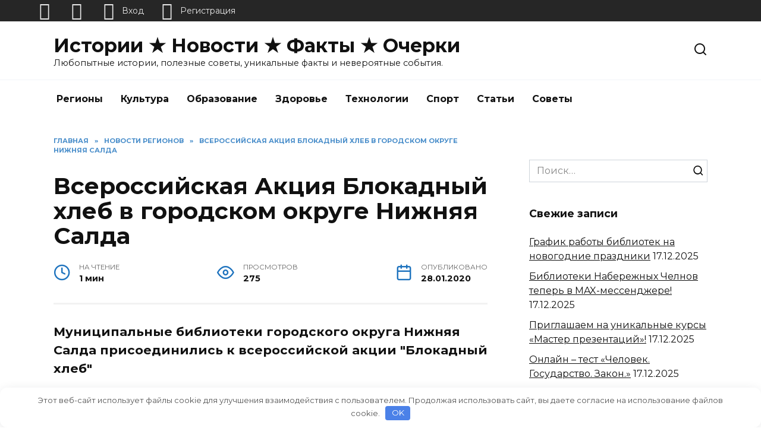

--- FILE ---
content_type: text/html; charset=UTF-8
request_url: http://newrussianmarkets.com/novosti-regionov/vserossijskaya-aktsiya-blokadnyj-hleb-v-gorodskom-okruge-nizhnyaya-salda.html
body_size: 92794
content:
<!doctype html>
<html dir="ltr" lang="ru-RU" prefix="og: https://ogp.me/ns#">
<head>
	<meta charset="UTF-8">
	<meta name="viewport" content="width=device-width, initial-scale=1">

	<title>Всероссийская Акция Блокадный хлеб в городском округе Нижняя Салда - Истории ★ Новости ★ Факты ★ Очерки</title>

		<!-- All in One SEO 4.9.1 - aioseo.com -->
	<meta name="description" content="Муниципальные библиотеки городского округа Нижняя Салда присоединились к всероссийской акции &quot;Блокадный хлеб&quot;" />
	<meta name="robots" content="max-image-preview:large" />
	<meta name="author" content="SALDABIBLIOTEKA"/>
	<meta name="google-site-verification" content="UA-106175119-1" />
	<meta name="msvalidate.01" content="17dd8d2c15e741fb9964e67c92e68002" />
	<meta name="yandex-verification" content="7df7e0e7a9c2eee7" />
	<link rel="canonical" href="http://newrussianmarkets.com/novosti-regionov/vserossijskaya-aktsiya-blokadnyj-hleb-v-gorodskom-okruge-nizhnyaya-salda.html" />
	<meta name="generator" content="All in One SEO (AIOSEO) 4.9.1" />
		<meta property="og:locale" content="ru_RU" />
		<meta property="og:site_name" content="Истории ★ Новости ★ Факты ★ Очерки - Любопытные истории, полезные советы, уникальные факты и невероятные события." />
		<meta property="og:type" content="article" />
		<meta property="og:title" content="Всероссийская Акция Блокадный хлеб в городском округе Нижняя Салда - Истории ★ Новости ★ Факты ★ Очерки" />
		<meta property="og:description" content="Муниципальные библиотеки городского округа Нижняя Салда присоединились к всероссийской акции &quot;Блокадный хлеб&quot;" />
		<meta property="og:url" content="http://newrussianmarkets.com/novosti-regionov/vserossijskaya-aktsiya-blokadnyj-hleb-v-gorodskom-okruge-nizhnyaya-salda.html" />
		<meta property="article:published_time" content="2020-01-28T07:09:22+00:00" />
		<meta property="article:modified_time" content="2020-01-28T07:09:22+00:00" />
		<meta property="article:publisher" content="https://facebook.com/newrussianmarkets" />
		<meta name="twitter:card" content="summary" />
		<meta name="twitter:site" content="@newrussianmarkets" />
		<meta name="twitter:title" content="Всероссийская Акция Блокадный хлеб в городском округе Нижняя Салда - Истории ★ Новости ★ Факты ★ Очерки" />
		<meta name="twitter:description" content="Муниципальные библиотеки городского округа Нижняя Салда присоединились к всероссийской акции &quot;Блокадный хлеб&quot;" />
		<meta name="twitter:creator" content="@newrussianmarkets" />
		<script type="application/ld+json" class="aioseo-schema">
			{"@context":"https:\/\/schema.org","@graph":[{"@type":"BlogPosting","@id":"http:\/\/newrussianmarkets.com\/novosti-regionov\/vserossijskaya-aktsiya-blokadnyj-hleb-v-gorodskom-okruge-nizhnyaya-salda.html#blogposting","name":"\u0412\u0441\u0435\u0440\u043e\u0441\u0441\u0438\u0439\u0441\u043a\u0430\u044f \u0410\u043a\u0446\u0438\u044f \u0411\u043b\u043e\u043a\u0430\u0434\u043d\u044b\u0439 \u0445\u043b\u0435\u0431 \u0432 \u0433\u043e\u0440\u043e\u0434\u0441\u043a\u043e\u043c \u043e\u043a\u0440\u0443\u0433\u0435 \u041d\u0438\u0436\u043d\u044f\u044f \u0421\u0430\u043b\u0434\u0430 - \u0418\u0441\u0442\u043e\u0440\u0438\u0438 \u2605 \u041d\u043e\u0432\u043e\u0441\u0442\u0438 \u2605 \u0424\u0430\u043a\u0442\u044b \u2605 \u041e\u0447\u0435\u0440\u043a\u0438","headline":"\u0412\u0441\u0435\u0440\u043e\u0441\u0441\u0438\u0439\u0441\u043a\u0430\u044f \u0410\u043a\u0446\u0438\u044f \u0411\u043b\u043e\u043a\u0430\u0434\u043d\u044b\u0439 \u0445\u043b\u0435\u0431 \u0432 \u0433\u043e\u0440\u043e\u0434\u0441\u043a\u043e\u043c \u043e\u043a\u0440\u0443\u0433\u0435 \u041d\u0438\u0436\u043d\u044f\u044f \u0421\u0430\u043b\u0434\u0430","author":{"@id":"http:\/\/newrussianmarkets.com\/account-2?user=1863#author"},"publisher":{"@id":"http:\/\/newrussianmarkets.com\/#organization"},"datePublished":"2020-01-28T10:09:22+03:00","dateModified":"2020-01-28T10:09:22+03:00","inLanguage":"ru-RU","mainEntityOfPage":{"@id":"http:\/\/newrussianmarkets.com\/novosti-regionov\/vserossijskaya-aktsiya-blokadnyj-hleb-v-gorodskom-okruge-nizhnyaya-salda.html#webpage"},"isPartOf":{"@id":"http:\/\/newrussianmarkets.com\/novosti-regionov\/vserossijskaya-aktsiya-blokadnyj-hleb-v-gorodskom-okruge-nizhnyaya-salda.html#webpage"},"articleSection":"\u041d\u043e\u0432\u043e\u0441\u0442\u0438 \u0440\u0435\u0433\u0438\u043e\u043d\u043e\u0432, \u0431\u043b\u043e\u043a\u0430\u0434\u043d\u044b\u0439 \u0445\u043b\u0435\u0431"},{"@type":"BreadcrumbList","@id":"http:\/\/newrussianmarkets.com\/novosti-regionov\/vserossijskaya-aktsiya-blokadnyj-hleb-v-gorodskom-okruge-nizhnyaya-salda.html#breadcrumblist","itemListElement":[{"@type":"ListItem","@id":"http:\/\/newrussianmarkets.com#listItem","position":1,"name":"Home","item":"http:\/\/newrussianmarkets.com","nextItem":{"@type":"ListItem","@id":"http:\/\/newrussianmarkets.com\/category\/novosti-regionov#listItem","name":"\u041d\u043e\u0432\u043e\u0441\u0442\u0438 \u0440\u0435\u0433\u0438\u043e\u043d\u043e\u0432"}},{"@type":"ListItem","@id":"http:\/\/newrussianmarkets.com\/category\/novosti-regionov#listItem","position":2,"name":"\u041d\u043e\u0432\u043e\u0441\u0442\u0438 \u0440\u0435\u0433\u0438\u043e\u043d\u043e\u0432","item":"http:\/\/newrussianmarkets.com\/category\/novosti-regionov","nextItem":{"@type":"ListItem","@id":"http:\/\/newrussianmarkets.com\/novosti-regionov\/vserossijskaya-aktsiya-blokadnyj-hleb-v-gorodskom-okruge-nizhnyaya-salda.html#listItem","name":"\u0412\u0441\u0435\u0440\u043e\u0441\u0441\u0438\u0439\u0441\u043a\u0430\u044f \u0410\u043a\u0446\u0438\u044f \u0411\u043b\u043e\u043a\u0430\u0434\u043d\u044b\u0439 \u0445\u043b\u0435\u0431 \u0432 \u0433\u043e\u0440\u043e\u0434\u0441\u043a\u043e\u043c \u043e\u043a\u0440\u0443\u0433\u0435 \u041d\u0438\u0436\u043d\u044f\u044f \u0421\u0430\u043b\u0434\u0430"},"previousItem":{"@type":"ListItem","@id":"http:\/\/newrussianmarkets.com#listItem","name":"Home"}},{"@type":"ListItem","@id":"http:\/\/newrussianmarkets.com\/novosti-regionov\/vserossijskaya-aktsiya-blokadnyj-hleb-v-gorodskom-okruge-nizhnyaya-salda.html#listItem","position":3,"name":"\u0412\u0441\u0435\u0440\u043e\u0441\u0441\u0438\u0439\u0441\u043a\u0430\u044f \u0410\u043a\u0446\u0438\u044f \u0411\u043b\u043e\u043a\u0430\u0434\u043d\u044b\u0439 \u0445\u043b\u0435\u0431 \u0432 \u0433\u043e\u0440\u043e\u0434\u0441\u043a\u043e\u043c \u043e\u043a\u0440\u0443\u0433\u0435 \u041d\u0438\u0436\u043d\u044f\u044f \u0421\u0430\u043b\u0434\u0430","previousItem":{"@type":"ListItem","@id":"http:\/\/newrussianmarkets.com\/category\/novosti-regionov#listItem","name":"\u041d\u043e\u0432\u043e\u0441\u0442\u0438 \u0440\u0435\u0433\u0438\u043e\u043d\u043e\u0432"}}]},{"@type":"Organization","@id":"http:\/\/newrussianmarkets.com\/#organization","name":"\u0418\u0441\u0442\u043e\u0440\u0438\u0438 \u2605 \u041d\u043e\u0432\u043e\u0441\u0442\u0438 \u2605 \u0424\u0430\u043a\u0442\u044b \u2605 \u041e\u0447\u0435\u0440\u043a\u0438","description":"\u041b\u044e\u0431\u043e\u043f\u044b\u0442\u043d\u044b\u0435 \u0438\u0441\u0442\u043e\u0440\u0438\u0438, \u043f\u043e\u043b\u0435\u0437\u043d\u044b\u0435 \u0441\u043e\u0432\u0435\u0442\u044b, \u0443\u043d\u0438\u043a\u0430\u043b\u044c\u043d\u044b\u0435 \u0444\u0430\u043a\u0442\u044b \u0438 \u043d\u0435\u0432\u0435\u0440\u043e\u044f\u0442\u043d\u044b\u0435 \u0441\u043e\u0431\u044b\u0442\u0438\u044f.","url":"http:\/\/newrussianmarkets.com\/","sameAs":["https:\/\/facebook.com\/newrussianmarkets","https:\/\/x.com\/newrussianmarkets","https:\/\/instagram.com\/newrussianmarkets","https:\/\/youtube.com\/newrussianmarkets"]},{"@type":"Person","@id":"http:\/\/newrussianmarkets.com\/account-2?user=1863#author","url":"http:\/\/newrussianmarkets.com\/account-2?user=1863","name":"SALDABIBLIOTEKA"},{"@type":"WebPage","@id":"http:\/\/newrussianmarkets.com\/novosti-regionov\/vserossijskaya-aktsiya-blokadnyj-hleb-v-gorodskom-okruge-nizhnyaya-salda.html#webpage","url":"http:\/\/newrussianmarkets.com\/novosti-regionov\/vserossijskaya-aktsiya-blokadnyj-hleb-v-gorodskom-okruge-nizhnyaya-salda.html","name":"\u0412\u0441\u0435\u0440\u043e\u0441\u0441\u0438\u0439\u0441\u043a\u0430\u044f \u0410\u043a\u0446\u0438\u044f \u0411\u043b\u043e\u043a\u0430\u0434\u043d\u044b\u0439 \u0445\u043b\u0435\u0431 \u0432 \u0433\u043e\u0440\u043e\u0434\u0441\u043a\u043e\u043c \u043e\u043a\u0440\u0443\u0433\u0435 \u041d\u0438\u0436\u043d\u044f\u044f \u0421\u0430\u043b\u0434\u0430 - \u0418\u0441\u0442\u043e\u0440\u0438\u0438 \u2605 \u041d\u043e\u0432\u043e\u0441\u0442\u0438 \u2605 \u0424\u0430\u043a\u0442\u044b \u2605 \u041e\u0447\u0435\u0440\u043a\u0438","description":"\u041c\u0443\u043d\u0438\u0446\u0438\u043f\u0430\u043b\u044c\u043d\u044b\u0435 \u0431\u0438\u0431\u043b\u0438\u043e\u0442\u0435\u043a\u0438 \u0433\u043e\u0440\u043e\u0434\u0441\u043a\u043e\u0433\u043e \u043e\u043a\u0440\u0443\u0433\u0430 \u041d\u0438\u0436\u043d\u044f\u044f \u0421\u0430\u043b\u0434\u0430 \u043f\u0440\u0438\u0441\u043e\u0435\u0434\u0438\u043d\u0438\u043b\u0438\u0441\u044c \u043a \u0432\u0441\u0435\u0440\u043e\u0441\u0441\u0438\u0439\u0441\u043a\u043e\u0439 \u0430\u043a\u0446\u0438\u0438 \"\u0411\u043b\u043e\u043a\u0430\u0434\u043d\u044b\u0439 \u0445\u043b\u0435\u0431\"","inLanguage":"ru-RU","isPartOf":{"@id":"http:\/\/newrussianmarkets.com\/#website"},"breadcrumb":{"@id":"http:\/\/newrussianmarkets.com\/novosti-regionov\/vserossijskaya-aktsiya-blokadnyj-hleb-v-gorodskom-okruge-nizhnyaya-salda.html#breadcrumblist"},"author":{"@id":"http:\/\/newrussianmarkets.com\/account-2?user=1863#author"},"creator":{"@id":"http:\/\/newrussianmarkets.com\/account-2?user=1863#author"},"datePublished":"2020-01-28T10:09:22+03:00","dateModified":"2020-01-28T10:09:22+03:00"},{"@type":"WebSite","@id":"http:\/\/newrussianmarkets.com\/#website","url":"http:\/\/newrussianmarkets.com\/","name":"\u0418\u0441\u0442\u043e\u0440\u0438\u0438 \u2605 \u041d\u043e\u0432\u043e\u0441\u0442\u0438 \u2605 \u0424\u0430\u043a\u0442\u044b \u2605 \u041e\u0447\u0435\u0440\u043a\u0438","description":"\u041b\u044e\u0431\u043e\u043f\u044b\u0442\u043d\u044b\u0435 \u0438\u0441\u0442\u043e\u0440\u0438\u0438, \u043f\u043e\u043b\u0435\u0437\u043d\u044b\u0435 \u0441\u043e\u0432\u0435\u0442\u044b, \u0443\u043d\u0438\u043a\u0430\u043b\u044c\u043d\u044b\u0435 \u0444\u0430\u043a\u0442\u044b \u0438 \u043d\u0435\u0432\u0435\u0440\u043e\u044f\u0442\u043d\u044b\u0435 \u0441\u043e\u0431\u044b\u0442\u0438\u044f.","inLanguage":"ru-RU","publisher":{"@id":"http:\/\/newrussianmarkets.com\/#organization"}}]}
		</script>
		<!-- All in One SEO -->

<style id='wp-img-auto-sizes-contain-inline-css' type='text/css'>
img:is([sizes=auto i],[sizes^="auto," i]){contain-intrinsic-size:3000px 1500px}
/*# sourceURL=wp-img-auto-sizes-contain-inline-css */
</style>
<style id='classic-theme-styles-inline-css' type='text/css'>
/*! This file is auto-generated */
.wp-block-button__link{color:#fff;background-color:#32373c;border-radius:9999px;box-shadow:none;text-decoration:none;padding:calc(.667em + 2px) calc(1.333em + 2px);font-size:1.125em}.wp-block-file__button{background:#32373c;color:#fff;text-decoration:none}
/*# sourceURL=/wp-includes/css/classic-themes.min.css */
</style>
<link rel='stylesheet' id='contact-form-7-css' href='http://newrussianmarkets.com/wp-content/plugins/contact-form-7/includes/css/styles.css'  media='all' />
<link rel='stylesheet' id='rcl-awesome-css' href='http://newrussianmarkets.com/wp-content/plugins/wp-recall/assets/rcl-awesome/rcl-awesome.min.css'  media='all' />
<link rel='stylesheet' id='animate-css-css' href='http://newrussianmarkets.com/wp-content/plugins/wp-recall/assets/css/animate-css/animate.min.css'  media='all' />
<link rel='stylesheet' id='rcl-core-css' href='http://newrussianmarkets.com/wp-content/plugins/wp-recall/assets/css/core.css'  media='all' />
<link rel='stylesheet' id='rcl-users-list-css' href='http://newrussianmarkets.com/wp-content/plugins/wp-recall/assets/css/users.css'  media='all' />
<link rel='stylesheet' id='rcl-register-form-css' href='http://newrussianmarkets.com/wp-content/plugins/wp-recall/assets/css/regform.css'  media='all' />
<link rel='stylesheet' id='rcl-bar-css' href='http://newrussianmarkets.com/wp-content/plugins/wp-recall/assets/css/recallbar.css'  media='all' />
<link rel='stylesheet' id='rcl-rating-system-css' href='http://newrussianmarkets.com/wp-content/plugins/wp-recall/add-on/rating-system/style.css'  media='all' />
<link rel='stylesheet' id='rcl-publics-css' href='http://newrussianmarkets.com/wp-content/plugins/wp-recall/add-on/publicpost/style.css'  media='all' />
<link rel='stylesheet' id='rcl-chat-css' href='http://newrussianmarkets.com/wp-content/plugins/wp-recall/add-on/rcl-chat/style.css'  media='all' />
<link rel='stylesheet' id='pfm-style-css' href='http://newrussianmarkets.com/wp-content/plugins/wp-recall/add-on/prime-forum/style.css'  media='all' />
<link rel='stylesheet' id='ftf-style-css' href='http://newrussianmarkets.com/wp-content/plugins/wp-recall/add-on/prime-forum/themes/prime-first/style.css'  media='all' />
<link rel='stylesheet' id='google-fonts-css' href='https://fonts.googleapis.com/css?family=Montserrat%3A400%2C400i%2C700&#038;subset=cyrillic&#038;display=swap'  media='all' />
<link rel='stylesheet' id='reboot-style-css' href='http://newrussianmarkets.com/wp-content/themes/reboot/assets/css/style.min.css'  media='all' />
<script type="text/javascript" src="http://newrussianmarkets.com/wp-includes/js/jquery/jquery.min.js" id="jquery-core-js"></script>
<script type="text/javascript" id="rcl-core-scripts-js-extra">
/* <![CDATA[ */
var Rcl = {"ajaxurl":"http://newrussianmarkets.com/wp-admin/admin-ajax.php","wpurl":"http://newrussianmarkets.com","rcl_url":"http://newrussianmarkets.com/wp-content/plugins/wp-recall/","user_ID":"0","nonce":"ea330cf320","local":{"save":"\u0421\u043e\u0445\u0440\u0430\u043d\u0438\u0442\u044c","close":"\u0417\u0430\u043a\u0440\u044b\u0442\u044c","wait":"\u041f\u043e\u0434\u043e\u0436\u0434\u0438\u0442\u0435","preview":"\u041f\u0440\u0435\u0434\u043f\u0440\u043e\u0441\u043c\u043e\u0442\u0440","error":"\u041e\u0448\u0438\u0431\u043a\u0430","loading":"\u0417\u0430\u0433\u0440\u0443\u0437\u043a\u0430","upload":"\u0417\u0430\u0433\u0440\u0443\u0437\u0438\u0442\u044c","cancel":"\u041e\u0442\u043c\u0435\u043d\u0430","no_repeat_pass":"\u041f\u043e\u0432\u0442\u043e\u0440 \u043f\u0430\u0440\u043e\u043b\u044f \u043d\u0435 \u0432\u0435\u0440\u043d\u044b\u0439!","publish":"\u041f\u0443\u0431\u043b\u0438\u043a\u043e\u0432\u0430\u0442\u044c","save_draft":"\u0421\u043e\u0445\u0440\u0430\u043d\u0438\u0442\u044c \u043a\u0430\u043a \u0447\u0435\u0440\u043d\u043e\u0432\u0438\u043a","edit":"\u0420\u0435\u0434\u0430\u043a\u0442\u0438\u0440\u043e\u0432\u0430\u0442\u044c","edit_box_title":"\u0411\u044b\u0441\u0442\u0440\u043e\u0435 \u0440\u0435\u0434\u0430\u043a\u0442\u0438\u0440\u043e\u0432\u0430\u043d\u0438\u0435","allowed_downloads":"\u041f\u0440\u0435\u0432\u044b\u0448\u0435\u043d\u043e \u043c\u0430\u0441\u0438\u043c\u0430\u043b\u044c\u043d\u043e\u0435 \u043a\u043e\u043b-\u0432\u043e \u0444\u0430\u0439\u043b\u043e\u0432 \u0434\u043b\u044f \u0437\u0430\u0433\u0440\u0443\u0437\u043a\u0438! \u041c\u0430\u043a\u0441:","upload_size_public":"\u041f\u0440\u0435\u0432\u044b\u0448\u0435\u043d \u043c\u0430\u043a\u0441\u0438\u043c\u0430\u043b\u044c\u043d\u044b\u0439 \u0440\u0430\u0437\u043c\u0435\u0440 \u0444\u0430\u0439\u043b\u0430! \u041c\u0430\u043a\u0441:","empty_mess":"\u041d\u0430\u043f\u0438\u0448\u0438\u0442\u0435 \u0445\u043e\u0442\u044c \u0447\u0442\u043e-\u0442\u043e","max_words":"\u041f\u0440\u0435\u0432\u044b\u0448\u0435\u043d \u043c\u0430\u043a\u0441\u0438\u043c\u0430\u043b\u044c\u043d\u044b\u0439 \u0440\u0430\u0437\u043c\u0435\u0440 \u0441\u043e\u043e\u0431\u0449\u0435\u043d\u0438\u044f","upload_size_chat":"\u041f\u0440\u0435\u0432\u044b\u0448\u0435\u043d \u043c\u0430\u0441\u0438\u043c\u0430\u043b\u044c\u043d\u044b\u0439 \u0440\u0430\u0437\u043c\u0435\u0440 \u0444\u0430\u0439\u043b\u0430! \u041c\u0430\u043a\u0441. 2 \u041c\u0411"},"mobile":"0","https":"0","errors":{"required":"\u0417\u0430\u043f\u043e\u043b\u043d\u0438\u0442\u0435 \u0432\u0441\u0435 \u043e\u0431\u044f\u0437\u0430\u0442\u0435\u043b\u044c\u043d\u044b\u0435 \u043f\u043e\u043b\u044f","pattern":"\u0423\u043a\u0430\u0436\u0438\u0442\u0435 \u0434\u0430\u043d\u043d\u044b\u0435 \u0432 \u0442\u0440\u0435\u0431\u0443\u0435\u043c\u043e\u043c \u0444\u043e\u0440\u043c\u0430\u0442\u0435","number_range":"\u0423\u043a\u0430\u0436\u0438\u0442\u0435 \u0447\u0438\u0441\u043b\u043e \u0432 \u043f\u0440\u0435\u0434\u0435\u043b\u0430\u0445 \u0440\u0430\u0437\u0440\u0435\u0448\u0435\u043d\u043d\u043e\u0433\u043e \u0434\u0438\u0430\u043f\u0430\u0437\u043e\u043d\u0430","file_max_size":"\u0420\u0430\u0437\u043c\u0435\u0440 \u0444\u0430\u0439\u043b\u0430 \u043f\u0440\u0435\u0432\u044b\u0448\u0435\u043d","file_min_size":"\u041d\u0435\u0434\u043e\u0441\u0442\u0430\u0442\u043e\u0447\u043d\u044b\u0439 \u0440\u0430\u0437\u043c\u0435\u0440 \u0438\u0437\u043e\u0431\u0440\u0430\u0436\u0435\u043d\u0438\u044f","file_max_num":"\u041a\u043e\u043b\u0438\u0447\u0435\u0441\u0442\u0432\u043e \u0444\u0430\u0439\u043b\u043e\u0432 \u043f\u0440\u0435\u0432\u044b\u0448\u0435\u043d\u043e","file_accept":"\u041d\u0435\u0432\u0435\u0440\u043d\u044b\u0439 \u0442\u0438\u043f \u0444\u0430\u0439\u043b\u0430","cats_important":"\u0412\u044b\u0431\u0440\u0430\u0442\u044c \u043a\u0430\u0442\u0435\u0433\u043e\u0440\u0438\u044e"},"chat":{"sounds":"http://newrussianmarkets.com/wp-content/plugins/wp-recall/add-on/rcl-chat/sounds/","delay":"15","inactivity":"10","file_size":"2"},"post_ID":"354795","office_ID":"0"};
//# sourceURL=rcl-core-scripts-js-extra
/* ]]> */
</script>
<script type="text/javascript" src="http://newrussianmarkets.com/wp-content/plugins/wp-recall/assets/js/core.js" id="rcl-core-scripts-js"></script>
<script type="text/javascript" src="http://newrussianmarkets.com/wp-content/plugins/wp-recall/assets/js/scripts.js" id="rcl-primary-scripts-js"></script>
<script type="text/javascript" src="http://newrussianmarkets.com/wp-content/plugins/wp-recall/add-on/rating-system/js/scripts.js" id="rcl-rating-system-js"></script>
<script type="text/javascript" src="http://newrussianmarkets.com/wp-content/plugins/wp-recall/add-on/publicpost/js/scripts.js" id="rcl-publics-js"></script>
<script type="text/javascript" src="http://newrussianmarkets.com/wp-content/plugins/wp-recall/add-on/rcl-chat/js/scripts.js" id="rcl-chat-js"></script>
<style>.pseudo-clearfy-link { color: #008acf; cursor: pointer;}.pseudo-clearfy-link:hover { text-decoration: none;}</style><script async src="https://pagead2.googlesyndication.com/pagead/js/adsbygoogle.js?client=ca-pub-8026409261249140"
     crossorigin="anonymous"></script><link rel="preload" href="http://newrussianmarkets.com/wp-content/themes/reboot/assets/fonts/wpshop-core.ttf" as="font" crossorigin><script>var fixed_main_menu = 'yes';</script>
    <style>.post-card--grid, .post-card--grid .post-card__thumbnail, .post-card--grid .post-card__thumbnail img, .post-card--grid .post-card__thumbnail:before{border-radius: 6px}::selection, .card-slider__category, .card-slider-container .swiper-pagination-bullet-active, .post-card--grid .post-card__thumbnail:before, .post-card:not(.post-card--small) .post-card__thumbnail a:before, .post-card:not(.post-card--small) .post-card__category,  .post-box--high .post-box__category span, .post-box--wide .post-box__category span, .page-separator, .pagination .nav-links .page-numbers:not(.dots):not(.current):before, .btn, .btn-primary:hover, .btn-primary:not(:disabled):not(.disabled).active, .btn-primary:not(:disabled):not(.disabled):active, .show>.btn-primary.dropdown-toggle, .comment-respond .form-submit input, .page-links__item:hover{background-color:#1e73be}.entry-image--big .entry-image__body .post-card__category a, .home-text ul:not([class])>li:before, .home-text ul.wp-block-list>li:before, .page-content ul:not([class])>li:before, .page-content ul.wp-block-list>li:before, .taxonomy-description ul:not([class])>li:before, .taxonomy-description ul.wp-block-list>li:before, .widget-area .widget_categories ul.menu li a:before, .widget-area .widget_categories ul.menu li span:before, .widget-area .widget_categories>ul li a:before, .widget-area .widget_categories>ul li span:before, .widget-area .widget_nav_menu ul.menu li a:before, .widget-area .widget_nav_menu ul.menu li span:before, .widget-area .widget_nav_menu>ul li a:before, .widget-area .widget_nav_menu>ul li span:before, .page-links .page-numbers:not(.dots):not(.current):before, .page-links .post-page-numbers:not(.dots):not(.current):before, .pagination .nav-links .page-numbers:not(.dots):not(.current):before, .pagination .nav-links .post-page-numbers:not(.dots):not(.current):before, .entry-image--full .entry-image__body .post-card__category a, .entry-image--fullscreen .entry-image__body .post-card__category a, .entry-image--wide .entry-image__body .post-card__category a{background-color:#1e73be}.comment-respond input:focus, select:focus, textarea:focus, .post-card--grid.post-card--thumbnail-no, .post-card--standard:after, .post-card--related.post-card--thumbnail-no:hover, .spoiler-box, .btn-primary, .btn-primary:hover, .btn-primary:not(:disabled):not(.disabled).active, .btn-primary:not(:disabled):not(.disabled):active, .show>.btn-primary.dropdown-toggle, .inp:focus, .entry-tag:focus, .entry-tag:hover, .search-screen .search-form .search-field:focus, .entry-content ul:not([class])>li:before, .entry-content ul.wp-block-list>li:before, .text-content ul:not([class])>li:before, .text-content ul.wp-block-list>li:before, .page-content ul:not([class])>li:before, .page-content ul.wp-block-list>li:before, .taxonomy-description ul:not([class])>li:before, .taxonomy-description ul.wp-block-list>li:before, .entry-content blockquote:not(.wpremark),
        .input:focus, input[type=color]:focus, input[type=date]:focus, input[type=datetime-local]:focus, input[type=datetime]:focus, input[type=email]:focus, input[type=month]:focus, input[type=number]:focus, input[type=password]:focus, input[type=range]:focus, input[type=search]:focus, input[type=tel]:focus, input[type=text]:focus, input[type=time]:focus, input[type=url]:focus, input[type=week]:focus, select:focus, textarea:focus{border-color:#1e73be !important}.post-card--small .post-card__category, .post-card__author:before, .post-card__comments:before, .post-card__date:before, .post-card__like:before, .post-card__views:before, .entry-author:before, .entry-date:before, .entry-time:before, .entry-views:before, .entry-comments:before, .entry-content ol:not([class])>li:before, .entry-content ol.wp-block-list>li:before, .text-content ol:not([class])>li:before, .text-content ol.wp-block-list>li:before, .entry-content blockquote:before, .spoiler-box__title:after, .search-icon:hover:before, .search-form .search-submit:hover:before, .star-rating-item.hover,
        .comment-list .bypostauthor>.comment-body .comment-author:after,
        .breadcrumb a, .breadcrumb span,
        .search-screen .search-form .search-submit:before, 
        .star-rating--score-1:not(.hover) .star-rating-item:nth-child(1),
        .star-rating--score-2:not(.hover) .star-rating-item:nth-child(1), .star-rating--score-2:not(.hover) .star-rating-item:nth-child(2),
        .star-rating--score-3:not(.hover) .star-rating-item:nth-child(1), .star-rating--score-3:not(.hover) .star-rating-item:nth-child(2), .star-rating--score-3:not(.hover) .star-rating-item:nth-child(3),
        .star-rating--score-4:not(.hover) .star-rating-item:nth-child(1), .star-rating--score-4:not(.hover) .star-rating-item:nth-child(2), .star-rating--score-4:not(.hover) .star-rating-item:nth-child(3), .star-rating--score-4:not(.hover) .star-rating-item:nth-child(4),
        .star-rating--score-5:not(.hover) .star-rating-item:nth-child(1), .star-rating--score-5:not(.hover) .star-rating-item:nth-child(2), .star-rating--score-5:not(.hover) .star-rating-item:nth-child(3), .star-rating--score-5:not(.hover) .star-rating-item:nth-child(4), .star-rating--score-5:not(.hover) .star-rating-item:nth-child(5){color:#1e73be}a:hover, a:focus, a:active, .spanlink:hover, .entry-content a:not(.wp-block-button__link):hover, .entry-content a:not(.wp-block-button__link):focus, .entry-content a:not(.wp-block-button__link):active, .top-menu ul li>a:hover, .top-menu ul li>span:hover, .main-navigation ul li a:hover, .main-navigation ul li span:hover, .footer-navigation ul li a:hover, .footer-navigation ul li span:hover, .comment-reply-link:hover, .pseudo-link:hover, .child-categories ul li a:hover{color:#1e73be}.top-menu>ul>li>a:before, .top-menu>ul>li>span:before{background:#1e73be}.child-categories ul li a:hover, .post-box--no-thumb a:hover{border-color:#1e73be}.post-box--card:hover{box-shadow: inset 0 0 0 1px #1e73be}.post-box--card:hover{-webkit-box-shadow: inset 0 0 0 1px #1e73be}</style>
<style>a.recall-button,span.recall-button,.recall-button.rcl-upload-button,input[type="submit"].recall-button,input[type="submit"] .recall-button,input[type="button"].recall-button,input[type="button"] .recall-button,a.recall-button:hover,.recall-button.rcl-upload-button:hover,input[type="submit"].recall-button:hover,input[type="submit"] .recall-button:hover,input[type="button"].recall-button:hover,input[type="button"] .recall-button:hover{background: rgb(76, 140, 189);}a.recall-button.active,a.recall-button.active:hover,a.recall-button.filter-active,a.recall-button.filter-active:hover,a.data-filter.filter-active,a.data-filter.filter-active:hover{background: rgba(76, 140, 189, 0.4);}.rcl_preloader i{color:rgb(76,140,189);}.rcl-user-details .status-user-rcl::before{border-left-color:rgb(76,140,189);}.rows-list .status-user-rcl::before{border-top-color:rgb(76,140,189);}.status-user-rcl{border-color:rgb(76,140,189);}.rcl-field-input input[type="checkbox"]:checked + label.block-label::before,.rcl-field-input input[type="radio"]:checked + label.block-label::before{background:rgb(76,140,189);border-color:rgb(76,140,189);}body .rcl-bttn.rcl-bttn__type-primary {background-color: rgb(76,140,189);}.rcl-bttn.rcl-bttn__type-primary.rcl-bttn__active {background-color: rgba(76, 140, 189, 0.4);}.rcl-bttn.rcl-bttn__type-simple.rcl-bttn__active {box-shadow: 0 -5px 0 -3px rgb(76, 140, 189) inset;}body .rcl-bttn.rcl-bttn__type-primary {color: #fff;}body .rcl-bttn,.rcl-bttn.rcl-bttn__size-small {font-size: 12.04px;}.rcl-bttn.rcl-bttn__size-standart {font-size: 14px;}.rcl-bttn.rcl-bttn__size-medium {font-size: 16.24px;}.rcl-bttn__type-clear.rcl-bttn__mod-only-icon.rcl-bttn__size-medium,.rcl-bttn.rcl-bttn__size-large {font-size: 18.62px;}.rcl-bttn.rcl-bttn__size-big {font-size: 21px;}.rcl-bttn__type-clear.rcl-bttn__mod-only-icon.rcl-bttn__size-large {font-size: 23.24px;}.rcl-bttn__type-clear.rcl-bttn__mod-only-icon.rcl-bttn__size-big {font-size: 28px;}:root{;--rclHex:#4C8CBD;--rclRgb:76,140,189;--rclRgbDark:34,63,85;--rclRgbLight:106,196,265;--rclRgbFlip:134,86,50;}.rcl-chat .message-box::before{border-right-color:rgba(76,140,189,0.15);}.rcl-chat .message-box{background:rgba(76,140,189,0.15);}.rcl-chat .nth .message-box::before{border-right-color:rgba(76,140,189,0.35);}.rcl-chat .nth .message-box {background:rgba(76,140,189,0.35);}#rcl-office .office-wrapper .office-details .simple-more-view{background: rgba(68, 126, 170, 0.7);}html {margin-top:36px !important;}* html body {margin-top:36px !important;}</style>
		<style type="text/css" id="wp-custom-css">
			h1.site-title {
        color: red; /* или любой другой цвет */
      }		</style>
		<style>.clearfy-cookie { position:fixed; left:0; right:0; bottom:0; padding:12px; color:#555555; background:#ffffff; box-shadow:0 3px 20px -5px rgba(41, 44, 56, 0.2); z-index:9999; font-size: 13px; border-radius: 12px; transition: .3s; }.clearfy-cookie--left { left: 20px; bottom: 20px; right: auto; max-width: 400px; margin-right: 20px; }.clearfy-cookie--right { left: auto; bottom: 20px; right: 20px; max-width: 400px; margin-left: 20px; }.clearfy-cookie.clearfy-cookie-hide { transform: translateY(150%) translateZ(0); opacity: 0; }.clearfy-cookie-container { max-width:1170px; margin:0 auto; text-align:center; }.clearfy-cookie-accept { background:#4b81e8; color:#fff; border:0; padding:.2em .8em; margin: 0 0 0 .5em; font-size: 13px; border-radius: 4px; cursor: pointer; }.clearfy-cookie-accept:hover,.clearfy-cookie-accept:focus { opacity: .9; }</style>    <script async src="https://pagead2.googlesyndication.com/pagead/js/adsbygoogle.js?client=ca-pub-8026409261249140"
     crossorigin="anonymous"></script><style id='global-styles-inline-css' type='text/css'>
:root{--wp--preset--aspect-ratio--square: 1;--wp--preset--aspect-ratio--4-3: 4/3;--wp--preset--aspect-ratio--3-4: 3/4;--wp--preset--aspect-ratio--3-2: 3/2;--wp--preset--aspect-ratio--2-3: 2/3;--wp--preset--aspect-ratio--16-9: 16/9;--wp--preset--aspect-ratio--9-16: 9/16;--wp--preset--color--black: #000000;--wp--preset--color--cyan-bluish-gray: #abb8c3;--wp--preset--color--white: #ffffff;--wp--preset--color--pale-pink: #f78da7;--wp--preset--color--vivid-red: #cf2e2e;--wp--preset--color--luminous-vivid-orange: #ff6900;--wp--preset--color--luminous-vivid-amber: #fcb900;--wp--preset--color--light-green-cyan: #7bdcb5;--wp--preset--color--vivid-green-cyan: #00d084;--wp--preset--color--pale-cyan-blue: #8ed1fc;--wp--preset--color--vivid-cyan-blue: #0693e3;--wp--preset--color--vivid-purple: #9b51e0;--wp--preset--gradient--vivid-cyan-blue-to-vivid-purple: linear-gradient(135deg,rgb(6,147,227) 0%,rgb(155,81,224) 100%);--wp--preset--gradient--light-green-cyan-to-vivid-green-cyan: linear-gradient(135deg,rgb(122,220,180) 0%,rgb(0,208,130) 100%);--wp--preset--gradient--luminous-vivid-amber-to-luminous-vivid-orange: linear-gradient(135deg,rgb(252,185,0) 0%,rgb(255,105,0) 100%);--wp--preset--gradient--luminous-vivid-orange-to-vivid-red: linear-gradient(135deg,rgb(255,105,0) 0%,rgb(207,46,46) 100%);--wp--preset--gradient--very-light-gray-to-cyan-bluish-gray: linear-gradient(135deg,rgb(238,238,238) 0%,rgb(169,184,195) 100%);--wp--preset--gradient--cool-to-warm-spectrum: linear-gradient(135deg,rgb(74,234,220) 0%,rgb(151,120,209) 20%,rgb(207,42,186) 40%,rgb(238,44,130) 60%,rgb(251,105,98) 80%,rgb(254,248,76) 100%);--wp--preset--gradient--blush-light-purple: linear-gradient(135deg,rgb(255,206,236) 0%,rgb(152,150,240) 100%);--wp--preset--gradient--blush-bordeaux: linear-gradient(135deg,rgb(254,205,165) 0%,rgb(254,45,45) 50%,rgb(107,0,62) 100%);--wp--preset--gradient--luminous-dusk: linear-gradient(135deg,rgb(255,203,112) 0%,rgb(199,81,192) 50%,rgb(65,88,208) 100%);--wp--preset--gradient--pale-ocean: linear-gradient(135deg,rgb(255,245,203) 0%,rgb(182,227,212) 50%,rgb(51,167,181) 100%);--wp--preset--gradient--electric-grass: linear-gradient(135deg,rgb(202,248,128) 0%,rgb(113,206,126) 100%);--wp--preset--gradient--midnight: linear-gradient(135deg,rgb(2,3,129) 0%,rgb(40,116,252) 100%);--wp--preset--font-size--small: 19.5px;--wp--preset--font-size--medium: 20px;--wp--preset--font-size--large: 36.5px;--wp--preset--font-size--x-large: 42px;--wp--preset--font-size--normal: 22px;--wp--preset--font-size--huge: 49.5px;--wp--preset--spacing--20: 0.44rem;--wp--preset--spacing--30: 0.67rem;--wp--preset--spacing--40: 1rem;--wp--preset--spacing--50: 1.5rem;--wp--preset--spacing--60: 2.25rem;--wp--preset--spacing--70: 3.38rem;--wp--preset--spacing--80: 5.06rem;--wp--preset--shadow--natural: 6px 6px 9px rgba(0, 0, 0, 0.2);--wp--preset--shadow--deep: 12px 12px 50px rgba(0, 0, 0, 0.4);--wp--preset--shadow--sharp: 6px 6px 0px rgba(0, 0, 0, 0.2);--wp--preset--shadow--outlined: 6px 6px 0px -3px rgb(255, 255, 255), 6px 6px rgb(0, 0, 0);--wp--preset--shadow--crisp: 6px 6px 0px rgb(0, 0, 0);}:where(.is-layout-flex){gap: 0.5em;}:where(.is-layout-grid){gap: 0.5em;}body .is-layout-flex{display: flex;}.is-layout-flex{flex-wrap: wrap;align-items: center;}.is-layout-flex > :is(*, div){margin: 0;}body .is-layout-grid{display: grid;}.is-layout-grid > :is(*, div){margin: 0;}:where(.wp-block-columns.is-layout-flex){gap: 2em;}:where(.wp-block-columns.is-layout-grid){gap: 2em;}:where(.wp-block-post-template.is-layout-flex){gap: 1.25em;}:where(.wp-block-post-template.is-layout-grid){gap: 1.25em;}.has-black-color{color: var(--wp--preset--color--black) !important;}.has-cyan-bluish-gray-color{color: var(--wp--preset--color--cyan-bluish-gray) !important;}.has-white-color{color: var(--wp--preset--color--white) !important;}.has-pale-pink-color{color: var(--wp--preset--color--pale-pink) !important;}.has-vivid-red-color{color: var(--wp--preset--color--vivid-red) !important;}.has-luminous-vivid-orange-color{color: var(--wp--preset--color--luminous-vivid-orange) !important;}.has-luminous-vivid-amber-color{color: var(--wp--preset--color--luminous-vivid-amber) !important;}.has-light-green-cyan-color{color: var(--wp--preset--color--light-green-cyan) !important;}.has-vivid-green-cyan-color{color: var(--wp--preset--color--vivid-green-cyan) !important;}.has-pale-cyan-blue-color{color: var(--wp--preset--color--pale-cyan-blue) !important;}.has-vivid-cyan-blue-color{color: var(--wp--preset--color--vivid-cyan-blue) !important;}.has-vivid-purple-color{color: var(--wp--preset--color--vivid-purple) !important;}.has-black-background-color{background-color: var(--wp--preset--color--black) !important;}.has-cyan-bluish-gray-background-color{background-color: var(--wp--preset--color--cyan-bluish-gray) !important;}.has-white-background-color{background-color: var(--wp--preset--color--white) !important;}.has-pale-pink-background-color{background-color: var(--wp--preset--color--pale-pink) !important;}.has-vivid-red-background-color{background-color: var(--wp--preset--color--vivid-red) !important;}.has-luminous-vivid-orange-background-color{background-color: var(--wp--preset--color--luminous-vivid-orange) !important;}.has-luminous-vivid-amber-background-color{background-color: var(--wp--preset--color--luminous-vivid-amber) !important;}.has-light-green-cyan-background-color{background-color: var(--wp--preset--color--light-green-cyan) !important;}.has-vivid-green-cyan-background-color{background-color: var(--wp--preset--color--vivid-green-cyan) !important;}.has-pale-cyan-blue-background-color{background-color: var(--wp--preset--color--pale-cyan-blue) !important;}.has-vivid-cyan-blue-background-color{background-color: var(--wp--preset--color--vivid-cyan-blue) !important;}.has-vivid-purple-background-color{background-color: var(--wp--preset--color--vivid-purple) !important;}.has-black-border-color{border-color: var(--wp--preset--color--black) !important;}.has-cyan-bluish-gray-border-color{border-color: var(--wp--preset--color--cyan-bluish-gray) !important;}.has-white-border-color{border-color: var(--wp--preset--color--white) !important;}.has-pale-pink-border-color{border-color: var(--wp--preset--color--pale-pink) !important;}.has-vivid-red-border-color{border-color: var(--wp--preset--color--vivid-red) !important;}.has-luminous-vivid-orange-border-color{border-color: var(--wp--preset--color--luminous-vivid-orange) !important;}.has-luminous-vivid-amber-border-color{border-color: var(--wp--preset--color--luminous-vivid-amber) !important;}.has-light-green-cyan-border-color{border-color: var(--wp--preset--color--light-green-cyan) !important;}.has-vivid-green-cyan-border-color{border-color: var(--wp--preset--color--vivid-green-cyan) !important;}.has-pale-cyan-blue-border-color{border-color: var(--wp--preset--color--pale-cyan-blue) !important;}.has-vivid-cyan-blue-border-color{border-color: var(--wp--preset--color--vivid-cyan-blue) !important;}.has-vivid-purple-border-color{border-color: var(--wp--preset--color--vivid-purple) !important;}.has-vivid-cyan-blue-to-vivid-purple-gradient-background{background: var(--wp--preset--gradient--vivid-cyan-blue-to-vivid-purple) !important;}.has-light-green-cyan-to-vivid-green-cyan-gradient-background{background: var(--wp--preset--gradient--light-green-cyan-to-vivid-green-cyan) !important;}.has-luminous-vivid-amber-to-luminous-vivid-orange-gradient-background{background: var(--wp--preset--gradient--luminous-vivid-amber-to-luminous-vivid-orange) !important;}.has-luminous-vivid-orange-to-vivid-red-gradient-background{background: var(--wp--preset--gradient--luminous-vivid-orange-to-vivid-red) !important;}.has-very-light-gray-to-cyan-bluish-gray-gradient-background{background: var(--wp--preset--gradient--very-light-gray-to-cyan-bluish-gray) !important;}.has-cool-to-warm-spectrum-gradient-background{background: var(--wp--preset--gradient--cool-to-warm-spectrum) !important;}.has-blush-light-purple-gradient-background{background: var(--wp--preset--gradient--blush-light-purple) !important;}.has-blush-bordeaux-gradient-background{background: var(--wp--preset--gradient--blush-bordeaux) !important;}.has-luminous-dusk-gradient-background{background: var(--wp--preset--gradient--luminous-dusk) !important;}.has-pale-ocean-gradient-background{background: var(--wp--preset--gradient--pale-ocean) !important;}.has-electric-grass-gradient-background{background: var(--wp--preset--gradient--electric-grass) !important;}.has-midnight-gradient-background{background: var(--wp--preset--gradient--midnight) !important;}.has-small-font-size{font-size: var(--wp--preset--font-size--small) !important;}.has-medium-font-size{font-size: var(--wp--preset--font-size--medium) !important;}.has-large-font-size{font-size: var(--wp--preset--font-size--large) !important;}.has-x-large-font-size{font-size: var(--wp--preset--font-size--x-large) !important;}
/*# sourceURL=global-styles-inline-css */
</style>
<link rel='stylesheet' id='rcl-iconpicker-css' href='http://newrussianmarkets.com/wp-content/plugins/wp-recall/assets/rcl-awesome/iconpicker/iconpicker.css'  media='all' />
<link rel='stylesheet' id='jssor-slider-css' href='http://newrussianmarkets.com/wp-content/plugins/wp-recall/assets/css/slider.css'  media='all' />
<link rel='stylesheet' id='ssi-modal-css' href='http://newrussianmarkets.com/wp-content/plugins/wp-recall/assets/js/ssi-modal/ssi-modal.min.css'  media='all' />
</head>

<body class="wp-singular post-template-default single single-post postid-354795 single-format-standard wp-embed-responsive wp-theme-reboot sidebar-right">



<div id="page" class="site">
    <a class="skip-link screen-reader-text" href="#content"><!--noindex-->Перейти к содержанию<!--/noindex--></a>

    <div class="search-screen-overlay js-search-screen-overlay"></div>
    <div class="search-screen js-search-screen">
        
<form role="search" method="get" class="search-form" action="http://newrussianmarkets.com/">
    <label>
        <span class="screen-reader-text"><!--noindex-->Search for:<!--/noindex--></span>
        <input type="search" class="search-field" placeholder="Поиск…" value="" name="s">
    </label>
    <button type="submit" class="search-submit"></button>
</form>    </div>

    

<header id="masthead" class="site-header full" itemscope itemtype="http://schema.org/WPHeader">
    <div class="site-header-inner fixed">

        <div class="humburger js-humburger"><span></span><span></span><span></span></div>

        
<div class="site-branding">

    <div class="site-branding__body"><div class="site-title"><a href="http://newrussianmarkets.com/">Истории ★ Новости ★ Факты ★ Очерки</a></div><p class="site-description">Любопытные истории, полезные советы, уникальные факты и невероятные события.</p></div></div><!-- .site-branding -->                <div class="header-search">
                    <span class="search-icon js-search-icon"></span>
                </div>
            
    </div>
</header><!-- #masthead -->



    
    
    <nav id="site-navigation" class="main-navigation full" itemscope itemtype="http://schema.org/SiteNavigationElement">
        <div class="main-navigation-inner fixed">
            <div class="menu-glavnoe-menyu-container"><ul id="header_menu" class="menu"><li id="menu-item-161004" class="menu-item menu-item-type-taxonomy menu-item-object-category current-post-ancestor current-menu-parent current-post-parent menu-item-161004"><a href="http://newrussianmarkets.com/category/novosti-regionov">Регионы</a></li>
<li id="menu-item-164301" class="menu-item menu-item-type-taxonomy menu-item-object-category menu-item-164301"><a href="http://newrussianmarkets.com/category/kultura">Культура</a></li>
<li id="menu-item-169358" class="menu-item menu-item-type-taxonomy menu-item-object-category menu-item-169358"><a href="http://newrussianmarkets.com/category/obrazovanie">Образование</a></li>
<li id="menu-item-203095" class="menu-item menu-item-type-taxonomy menu-item-object-category menu-item-203095"><a href="http://newrussianmarkets.com/category/zdorove">Здоровье</a></li>
<li id="menu-item-217135" class="menu-item menu-item-type-taxonomy menu-item-object-category menu-item-217135"><a href="http://newrussianmarkets.com/category/nauka-i-tehnologii">Технологии</a></li>
<li id="menu-item-217136" class="menu-item menu-item-type-taxonomy menu-item-object-category menu-item-217136"><a href="http://newrussianmarkets.com/category/turizmsport">Спорт</a></li>
<li id="menu-item-346733" class="menu-item menu-item-type-taxonomy menu-item-object-category menu-item-346733"><a href="http://newrussianmarkets.com/category/stati">Статьи</a></li>
<li id="menu-item-355765" class="menu-item menu-item-type-taxonomy menu-item-object-category menu-item-355765"><a href="http://newrussianmarkets.com/category/soveti/dom">Советы</a></li>
</ul></div>        </div>
    </nav><!-- #site-navigation -->

    

    <div class="mobile-menu-placeholder js-mobile-menu-placeholder"></div>
    
	
    <div id="content" class="site-content fixed">

        
        <div class="site-content-inner">
    
        
        <div id="primary" class="content-area" itemscope itemtype="http://schema.org/Article">
            <main id="main" class="site-main article-card">

                
<article id="post-354795" class="article-post post-354795 post type-post status-publish format-standard  category-novosti-regionov tag-blokadnyj-hleb">

    
        <div class="breadcrumb" itemscope itemtype="http://schema.org/BreadcrumbList"><span class="breadcrumb-item" itemprop="itemListElement" itemscope itemtype="http://schema.org/ListItem"><a href="http://newrussianmarkets.com/" itemprop="item"><span itemprop="name">Главная</span></a><meta itemprop="position" content="0"></span> <span class="breadcrumb-separator">»</span> <span class="breadcrumb-item" itemprop="itemListElement" itemscope itemtype="http://schema.org/ListItem"><a href="http://newrussianmarkets.com/category/novosti-regionov" itemprop="item"><span itemprop="name">Новости регионов</span></a><meta itemprop="position" content="1"></span> <span class="breadcrumb-separator">»</span> <span class="breadcrumb-item breadcrumb_last" itemprop="itemListElement" itemscope itemtype="http://schema.org/ListItem"><span itemprop="name">Всероссийская Акция Блокадный хлеб в городском округе Нижняя Салда</span><meta itemprop="position" content="2"></span></div>
                                <h1 class="entry-title" itemprop="headline">Всероссийская Акция Блокадный хлеб в городском округе Нижняя Салда</h1>
                    
        
        
    
            <div class="entry-meta">
                        <span class="entry-time"><span class="entry-label">На чтение</span> 1 мин</span>            <span class="entry-views"><span class="entry-label">Просмотров</span> <span class="js-views-count" data-post_id="354795">275</span></span>                        <span class="entry-date"><span class="entry-label">Опубликовано</span> <time itemprop="datePublished" datetime="2020-01-28">28.01.2020</time></span>
                    </div>
    
    <div class="entry-excerpt">Муниципальные библиотеки городского округа Нижняя Салда присоединились к всероссийской акции "Блокадный хлеб"</div>
    <div class="entry-content" itemprop="articleBody">
        <div class="rcl-slider-wrapper"><script>
			jQuery(document).ready(function ($) {

				var options = {"$AutoPlay":0,"$FillMode":1,"$Idle":4000,"$SlideDuration":500,"$UISearchMode":0,"$ThumbnailNavigatorOptions":{"$ChanceToShow":2,"$Loop":1,"$SpacingX":3,"$SpacingY":3,"$ArrowNavigatorOptions":{"$ChanceToShow":1,"$Steps":6}}};
				options.$ThumbnailNavigatorOptions.$Class = $JssorThumbnailNavigator$;options.$ThumbnailNavigatorOptions.$ArrowNavigatorOptions.$Class = $JssorArrowNavigator$
				
				//options.$ThumbnailNavigatorOptions.$Class = $JssorThumbnailNavigator$;
				//options.$ThumbnailNavigatorOptions.$ArrowNavigatorOptions.$Class = $JssorArrowNavigator$;
				var jssor_slider = new $JssorSlider$("rcl-post-gallery-354795", options);
				//console.log(options);
				function rcl_scale_slider() {

					var containerElement = jssor_slider.$Elmt.parentNode;
					var containerWidth = containerElement.clientWidth;
					console.log([containerElement,containerWidth]);
					if (containerWidth) {
						var expectedWidth = Math.min(containerWidth, jssor_slider.$OriginalWidth());
						jssor_slider.$ScaleSize(expectedWidth, jssor_slider.$OriginalHeight());
						jssor_slider.$Elmt.style.left = ((containerWidth - expectedWidth) / 2) + "px";
					}
					else {
						window.setTimeout(rcl_scale_slider, 30);
					}
				}

				rcl_scale_slider();

				//$Jssor$.$AddEvent(window, "load", rcl_scale_slider);
				//$Jssor$.$AddEvent(window, "resize", rcl_scale_slider);
				//$Jssor$.$AddEvent(window, "orientationchange", rcl_scale_slider);

			});
		</script><div id="rcl-post-gallery-354795" class="rcl-slider" style="position: relative; top: 0px; left: 0px; width: 1500px; height: 410px; max-width: 100%; overflow: hidden;"><!-- Loading Screen -->
		<div data-u="loading" class="jssorl-009-spin" style="z-index:9;position:absolute;top:0;left:0;width:100%;height:100%;text-align:center;background-color:rgb(232, 232, 232);">
			<img decoding="async" style="margin-top:-19px;position:relative;top:50%;width:38px;height:38px;" alt="" src="http://newrussianmarkets.com/wp-content/plugins/wp-recall/assets/js/jssor.slider/svg/loading/static-svg/spin.svg" />
		</div><!-- Slides Container -->
			<div data-u="slides" style="max-width: 100%; left: 0px; top: 0px; height: 350px; width: 1500px; overflow: hidden;"><div><a href="http://newrussianmarkets.com/wp-content/uploads/2020/01/IMG_1568-600x400.jpg"><img decoding="async" data-u="image" alt="" src="http://newrussianmarkets.com/wp-content/uploads/2020/01/IMG_1568-600x400.jpg" /></a></a><img decoding="async" data-u="thumb" src="http://newrussianmarkets.com/wp-content/uploads/2020/01/IMG_1568-55x55.jpg" /></div><div><a href="http://newrussianmarkets.com/wp-content/uploads/2020/01/P1010180-600x450.jpg"><img decoding="async" data-u="image" alt="" src="http://newrussianmarkets.com/wp-content/uploads/2020/01/P1010180-600x450.jpg" /></a></a><img decoding="async" data-u="thumb" src="http://newrussianmarkets.com/wp-content/uploads/2020/01/P1010180-55x55.jpg" /></div><div><a href="http://newrussianmarkets.com/wp-content/uploads/2020/01/P1010179-600x450.jpg"><img decoding="async" data-u="image" alt="" src="http://newrussianmarkets.com/wp-content/uploads/2020/01/P1010179-600x450.jpg" /></a></a><img decoding="async" data-u="thumb" src="http://newrussianmarkets.com/wp-content/uploads/2020/01/P1010179-55x55.jpg" /></div><div><a href="http://newrussianmarkets.com/wp-content/uploads/2020/01/P1010177-450x600.jpg"><img decoding="async" data-u="image" alt="" src="http://newrussianmarkets.com/wp-content/uploads/2020/01/P1010177-450x600.jpg" /></a></a><img decoding="async" data-u="thumb" src="http://newrussianmarkets.com/wp-content/uploads/2020/01/P1010177-55x55.jpg" /></div><div><a href="http://newrussianmarkets.com/wp-content/uploads/2020/01/IMG_1570-600x400.jpg"><img decoding="async" data-u="image" alt="" src="http://newrussianmarkets.com/wp-content/uploads/2020/01/IMG_1570-600x400.jpg" /></a></a><img decoding="async" data-u="thumb" src="http://newrussianmarkets.com/wp-content/uploads/2020/01/IMG_1570-55x55.jpg" /></div><div><a href="http://newrussianmarkets.com/wp-content/uploads/2020/01/P1010175-600x450.jpg"><img decoding="async" data-u="image" alt="" src="http://newrussianmarkets.com/wp-content/uploads/2020/01/P1010175-600x450.jpg" /></a></a><img decoding="async" data-u="thumb" src="http://newrussianmarkets.com/wp-content/uploads/2020/01/P1010175-55x55.jpg" /></div></div><!-- region Thumbnail Navigator Skin Begin -->
			<style>
				.rcl-gallery-navigator {
					width: 1500px;
					height: 50px;
				}
				.rcl-gallery-navigator .i,
				.rcl-gallery-navigator .p {
					width: 50px;
					height: 50px;
				}
				.rcl-gallery-navigator .o {
					width: 48px;
					height: 48px;
				}
				* html .rcl-gallery-navigator .o {
					/* ie quirks mode adjust */
					width /**/: 50px;
					height /**/: 50px;
				}
			</style>
			<!-- thumbnail navigator container -->
			<div data-u="thumbnavigator" class="rcl-gallery-navigator" style="width: 1500px; height: 50px; left: 0px; bottom: 0px;">
				<!-- Thumbnail Item Skin Begin -->
				<div data-u="slides" style="cursor: default;">
					<div data-u="prototype" class="p">
						<div data-u="thumbnailtemplate" class="i"></div>
						<div class="o"></div>
					</div>
				</div>
				<!-- Arrow Navigator -->
		<div data-u="arrowleft" class="rcl-navigator-arrow" style="width:40px;height:40px;top:123px;left:8px;" data-autocenter="2" data-scale="0.75" data-scale-left="0.75">
			<svg viewBox="0 0 16000 16000" style="position:absolute;top:0;left:0;width:100%;height:100%;">
				<polyline class="a" points="11040,1920 4960,8000 11040,14080 "></polyline>
			</svg>
		</div>
		<div data-u="arrowright" class="rcl-navigator-arrow" style="width:40px;height:40px;top:123px;right:8px;" data-autocenter="2" data-scale="0.75" data-scale-right="0.75">
			<svg viewBox="0 0 16000 16000" style="position:absolute;top:0;left:0;width:100%;height:100%;">
				<polyline class="a" points="4960,1920 11040,8000 4960,14080 "></polyline>
			</svg>
		</div>
			</div>
			<!-- endregion Thumbnail Navigator Skin End --></div></div><p>Муниципальные библиотеки городского округа Нижняя Салда присоединились к всероссийской акции &#171;Блокадный хлеб&#187;</p>
<p>С 18 по 27 января каждый из ныне живущих сможет принять участие в акции «Блокадный хлеб», вспомнить и почтить память мирных жителей Ленинграда, которые, будучи окруженными врагом и отрезанными от остального мира, более 2 лет боролись за свои жизни и жизни родных и близких.</p>
<p>Символом Акции является порция хлеба весом в 125 граммов – такой паек получали жители Ленинграда в самые тяжелые времена блокады.</p>
<p>Сохраним историческую память вместе!</p>
<div class="rcl-rating-box rating-type-post box-default"><div class="rating-wrapper"><span class="vote-heart"><i class="rcli fa-heartbeat" aria-hidden="true"></i></span><span class="rating-value"><span class="rating-null">0</span></span></div></div><!-- toc empty --><div id=block_author-rcl><h3>Автор публикации</h3><div class="rcl-userlist"><div class="userlist rows-list"><div class="user-single" data-user-id="1863">
    <div class="userlist_top">
		<div class="status_author_mess offline">не в сети 3 года</div>        <h3 class="user-name">
            <a href="http://newrussianmarkets.com/account-2?user=1863">SALDABIBLIOTEKA</a>
        </h3>
    </div>

    <div class="userlist_cntr">
        <div class="thumb-user">
            <a title="SALDABIBLIOTEKA" href="http://newrussianmarkets.com/account-2?user=1863">
				<img alt='' src='http://newrussianmarkets.com/wp-content/plugins/clearfy-pro/assets/images/default-avatar.png?ver=1749903507' srcset='http://newrussianmarkets.com/wp-content/plugins/clearfy-pro/assets/images/default-avatar.png?ver=1749903507 2x' class='avatar avatar-70 photo avatar-default' height='70' width='70' />            </a>
			<span title="рейтинг" class="rating-rcl "><span class="rating-null">0</span></span>        </div>

        <div class="user-content-rcl">
			<span class="filter-data"><i class="rcli fa-comment"></i>Комментарии: 0</span><span class="filter-data"><i class="rcli fa-file-text-o"></i>Публикации: 335</span><span class="filter-data"><i class="rcli fa-calendar-check-o"></i>Регистрация: 19-07-2016</span><div class="follow-button"></div>        </div>
    </div>
</div></div></div></div>    </div><!-- .entry-content -->

</article>




<div class="entry-tags"><a href="http://newrussianmarkets.com/tag/blokadnyj-hleb" class="entry-tag">блокадный хлеб</a> </div>

    <div class="rating-box">
        <div class="rating-box__header">Оцените статью</div>
		<div class="wp-star-rating js-star-rating star-rating--score-0" data-post-id="354795" data-rating-count="0" data-rating-sum="0" data-rating-value="0"><span class="star-rating-item js-star-rating-item" data-score="1"><svg aria-hidden="true" role="img" xmlns="http://www.w3.org/2000/svg" viewBox="0 0 576 512" class="i-ico"><path fill="currentColor" d="M259.3 17.8L194 150.2 47.9 171.5c-26.2 3.8-36.7 36.1-17.7 54.6l105.7 103-25 145.5c-4.5 26.3 23.2 46 46.4 33.7L288 439.6l130.7 68.7c23.2 12.2 50.9-7.4 46.4-33.7l-25-145.5 105.7-103c19-18.5 8.5-50.8-17.7-54.6L382 150.2 316.7 17.8c-11.7-23.6-45.6-23.9-57.4 0z" class="ico-star"></path></svg></span><span class="star-rating-item js-star-rating-item" data-score="2"><svg aria-hidden="true" role="img" xmlns="http://www.w3.org/2000/svg" viewBox="0 0 576 512" class="i-ico"><path fill="currentColor" d="M259.3 17.8L194 150.2 47.9 171.5c-26.2 3.8-36.7 36.1-17.7 54.6l105.7 103-25 145.5c-4.5 26.3 23.2 46 46.4 33.7L288 439.6l130.7 68.7c23.2 12.2 50.9-7.4 46.4-33.7l-25-145.5 105.7-103c19-18.5 8.5-50.8-17.7-54.6L382 150.2 316.7 17.8c-11.7-23.6-45.6-23.9-57.4 0z" class="ico-star"></path></svg></span><span class="star-rating-item js-star-rating-item" data-score="3"><svg aria-hidden="true" role="img" xmlns="http://www.w3.org/2000/svg" viewBox="0 0 576 512" class="i-ico"><path fill="currentColor" d="M259.3 17.8L194 150.2 47.9 171.5c-26.2 3.8-36.7 36.1-17.7 54.6l105.7 103-25 145.5c-4.5 26.3 23.2 46 46.4 33.7L288 439.6l130.7 68.7c23.2 12.2 50.9-7.4 46.4-33.7l-25-145.5 105.7-103c19-18.5 8.5-50.8-17.7-54.6L382 150.2 316.7 17.8c-11.7-23.6-45.6-23.9-57.4 0z" class="ico-star"></path></svg></span><span class="star-rating-item js-star-rating-item" data-score="4"><svg aria-hidden="true" role="img" xmlns="http://www.w3.org/2000/svg" viewBox="0 0 576 512" class="i-ico"><path fill="currentColor" d="M259.3 17.8L194 150.2 47.9 171.5c-26.2 3.8-36.7 36.1-17.7 54.6l105.7 103-25 145.5c-4.5 26.3 23.2 46 46.4 33.7L288 439.6l130.7 68.7c23.2 12.2 50.9-7.4 46.4-33.7l-25-145.5 105.7-103c19-18.5 8.5-50.8-17.7-54.6L382 150.2 316.7 17.8c-11.7-23.6-45.6-23.9-57.4 0z" class="ico-star"></path></svg></span><span class="star-rating-item js-star-rating-item" data-score="5"><svg aria-hidden="true" role="img" xmlns="http://www.w3.org/2000/svg" viewBox="0 0 576 512" class="i-ico"><path fill="currentColor" d="M259.3 17.8L194 150.2 47.9 171.5c-26.2 3.8-36.7 36.1-17.7 54.6l105.7 103-25 145.5c-4.5 26.3 23.2 46 46.4 33.7L288 439.6l130.7 68.7c23.2 12.2 50.9-7.4 46.4-33.7l-25-145.5 105.7-103c19-18.5 8.5-50.8-17.7-54.6L382 150.2 316.7 17.8c-11.7-23.6-45.6-23.9-57.4 0z" class="ico-star"></path></svg></span></div>    </div>







    <meta itemprop="author" content="SALDABIBLIOTEKA">
<meta itemscope itemprop="mainEntityOfPage" itemType="https://schema.org/WebPage" itemid="http://newrussianmarkets.com/novosti-regionov/vserossijskaya-aktsiya-blokadnyj-hleb-v-gorodskom-okruge-nizhnyaya-salda.html" content="Всероссийская Акция Блокадный хлеб в городском округе Нижняя Салда">
    <meta itemprop="dateModified" content="2020-01-28">
<div itemprop="publisher" itemscope itemtype="https://schema.org/Organization" style="display: none;"><meta itemprop="name" content="Истории ★ Новости ★ Факты ★ Очерки"><meta itemprop="telephone" content="Истории ★ Новости ★ Факты ★ Очерки"><meta itemprop="address" content="http://newrussianmarkets.com"></div>
            </main><!-- #main -->
        </div><!-- #primary -->

        
<aside id="secondary" class="widget-area" itemscope itemtype="http://schema.org/WPSideBar">
    <div class="sticky-sidebar js-sticky-sidebar">

        
        <div id="custom_html-8" class="widget_text widget widget_custom_html"><div class="textwidget custom-html-widget"><!-- Yandex.Direct D-A-339221-1 -->
<div id="yandex_direct_D-A-339221-1"></div>
<script type="text/javascript">
    (function(w, d, n, s, t) {
        w[n] = w[n] || [];
        w[n].push(function() {
            Ya.Context.AdvManager.render({
                blockId: "D-A-339221-1",
                renderTo: "yandex_direct_D-A-339221-1",
                searchText: "поисковый запрос",
                searchPageNumber: 1
            });
        });
        t = d.getElementsByTagName("script")[0];
        s = d.createElement("script");
        s.type = "text/javascript";
        s.src = "//an.yandex.ru/system/context.js";
        s.async = true;
        t.parentNode.insertBefore(s, t);
    })(this, this.document, "yandexContextAsyncCallbacks");
</script></div></div><div id="custom_html-10" class="widget_text widget widget_custom_html"><div class="textwidget custom-html-widget"><!-- Yandex.RTB R-A-185910-17 -->
<div id="yandex_rtb_R-A-185910-17"></div>
<script type="text/javascript">
    (function(w, d, n, s, t) {
        w[n] = w[n] || [];
        w[n].push(function() {
            Ya.Context.AdvManager.render({
                blockId: "R-A-185910-17",
                renderTo: "yandex_rtb_R-A-185910-17",
                async: true
            });
        });
        t = d.getElementsByTagName("script")[0];
        s = d.createElement("script");
        s.type = "text/javascript";
        s.src = "//an.yandex.ru/system/context.js";
        s.async = true;
        t.parentNode.insertBefore(s, t);
    })(this, this.document, "yandexContextAsyncCallbacks");
</script></div></div><div id="search-2" class="widget widget_search">
<form role="search" method="get" class="search-form" action="http://newrussianmarkets.com/">
    <label>
        <span class="screen-reader-text"><!--noindex-->Search for:<!--/noindex--></span>
        <input type="search" class="search-field" placeholder="Поиск…" value="" name="s">
    </label>
    <button type="submit" class="search-submit"></button>
</form></div>
		<div id="recent-posts-2" class="widget widget_recent_entries">
		<div class="widget-header">Свежие записи</div>
		<ul>
											<li>
					<a href="http://newrussianmarkets.com/kultura/grafik-raboty-bibliotek-na-novogodnie-prazdniki.html">График работы библиотек на новогодние праздники</a>
											<span class="post-date">17.12.2025</span>
									</li>
											<li>
					<a href="http://newrussianmarkets.com/kultura/biblioteki-naberezhnyh-chelnov-teper-v-max-messendzhere.html">Библиотеки Набережных Челнов теперь в MAX-мессенджере!</a>
											<span class="post-date">17.12.2025</span>
									</li>
											<li>
					<a href="http://newrussianmarkets.com/kultura/priglashaem-na-unikalnye-kursy-master-prezentatsiy.html">Приглашаем на уникальные курсы «Мастер презентаций»!</a>
											<span class="post-date">17.12.2025</span>
									</li>
											<li>
					<a href="http://newrussianmarkets.com/kultura/onlayn-test-chelovek-gosudarstvo-zakon.html">Онлайн – тест «Человек. Государство. Закон.»</a>
											<span class="post-date">17.12.2025</span>
									</li>
											<li>
					<a href="http://newrussianmarkets.com/kultura/literaturno-muzykalnyy-vecher-yana-omet-novaya-nadezhda.html">Литературно‑музыкальный вечер «Яңа өмет/Новая надежда»</a>
											<span class="post-date">17.12.2025</span>
									</li>
					</ul>

		</div><div id="media_image-2" class="widget widget_media_image"><a href="https://vote.metaliteratura.ru/"><img width="300" height="157" src="http://newrussianmarkets.com/wp-content/uploads/2023/12/etude-300x157-1.jpg" class="image wp-image-539663  attachment-full size-full" alt="Конкурс детского рисунка «Пушкинский этюд»" style="max-width: 100%; height: auto;" decoding="async" /></a></div><div id="custom_html-5" class="widget_text widget widget_custom_html"><div class="textwidget custom-html-widget"><!-- Yandex.RTB R-A-185910-2 -->
<div id="yandex_rtb_R-A-185910-2"></div>
<script type="text/javascript">
    (function(w, d, n, s, t) {
        w[n] = w[n] || [];
        w[n].push(function() {
            Ya.Context.AdvManager.render({
                blockId: "R-A-185910-2",
                renderTo: "yandex_rtb_R-A-185910-2",
                async: true
            });
        });
        t = d.getElementsByTagName("script")[0];
        s = d.createElement("script");
        s.type = "text/javascript";
        s.src = "//an.yandex.ru/system/context.js";
        s.async = true;
        t.parentNode.insertBefore(s, t);
    })(this, this.document, "yandexContextAsyncCallbacks");
</script></div></div><div id="custom_html-7" class="widget_text widget widget_custom_html"><div class="textwidget custom-html-widget"><div style="height:602px">
<div id="adfox_158913273900257687"></div>
<script>
    window.Ya.adfoxCode.create({
        ownerId: 296422,
        containerId: 'adfox_158913273900257687',
        params: {
            pp: 'zrj',
            ps: 'djwt',
            p2: 'guxt'
        }
    });
</script>
</div></div></div>
        
    </div>
</aside><!-- #secondary -->

    
    <div id="related-posts" class="related-posts fixed"><div class="related-posts__header">Вам также может понравиться</div><div class="post-cards post-cards--vertical">
<div class="post-card post-card--related">
    <div class="post-card__thumbnail"><a href="http://newrussianmarkets.com/obshhestvo/sotsialnyy-kontrakt-v-2025-godu-komu-kak-i-na-kakie-tseli.html"><img width="335" height="220" src="http://newrussianmarkets.com/wp-content/uploads/2025/10/hfpc3lmgjj-335x220.png" class="attachment-reboot_small size-reboot_small wp-post-image" alt="" decoding="async" loading="lazy" /></a></div><div class="post-card__title"><a href="http://newrussianmarkets.com/obshhestvo/sotsialnyy-kontrakt-v-2025-godu-komu-kak-i-na-kakie-tseli.html">Социальный контракт в 2025 году: кому, как и на какие цели</a></div><div class="post-card__description">Представьте, что вы оказались в сложной жизненной ситуации</div><div class="post-card__meta"><span class="post-card__comments">0</span><span class="post-card__views">174</span></div>
</div>

<div class="post-card post-card--related">
    <div class="post-card__thumbnail"><a href="http://newrussianmarkets.com/novosti-regionov/avtomobilnye-kody-regionov-rossii-v-2025-godu-chto-nuzhno-znat.html"><img width="335" height="220" src="http://newrussianmarkets.com/wp-content/uploads/2025/09/nomber-335x220.jpg" class="attachment-reboot_small size-reboot_small wp-post-image" alt="Автомобильные коды регионов России в 2025 году" decoding="async" loading="lazy" /></a></div><div class="post-card__title"><a href="http://newrussianmarkets.com/novosti-regionov/avtomobilnye-kody-regionov-rossii-v-2025-godu-chto-nuzhno-znat.html">Автомобильные коды регионов России в 2025 году: что нужно знать</a></div><div class="post-card__description">В 2025 году, как и прежде, автомобильные коды регионов</div><div class="post-card__meta"><span class="post-card__comments">0</span><span class="post-card__views">1.2к.</span></div>
</div>

<div class="post-card post-card--related">
    <div class="post-card__thumbnail"><a href="http://newrussianmarkets.com/novosti-regionov/uchastie-bibliotek-eltsa-v-aktsii-lentochka-leningradskoy-pobedy.html"><img width="335" height="220" src="http://newrussianmarkets.com/wp-content/uploads/2023/02/blokada-leningrada-lentochka-335x220.jpg" class="attachment-reboot_small size-reboot_small wp-post-image" alt="" decoding="async" loading="lazy" /></a></div><div class="post-card__title"><a href="http://newrussianmarkets.com/novosti-regionov/uchastie-bibliotek-eltsa-v-aktsii-lentochka-leningradskoy-pobedy.html">Участие библиотек Ельца в акции «Ленточка Ленинградской Победы»</a></div><div class="post-card__description">С 18 по 27 января 2023 года в Липецкой области впервые</div><div class="post-card__meta"><span class="post-card__comments">0</span><span class="post-card__views">1к.</span></div>
</div>

<div class="post-card post-card--related">
    <div class="post-card__thumbnail"><a href="http://newrussianmarkets.com/novosti-regionov/chudesnye-priklyucheniya-novogodney-igrushki.html"><img width="335" height="220" src="http://newrussianmarkets.com/wp-content/uploads/2023/01/9ce108c3-2669-4927-b58c-92ca708cb154-335x220.jpeg" class="attachment-reboot_small size-reboot_small wp-post-image" alt="" decoding="async" loading="lazy" /></a></div><div class="post-card__title"><a href="http://newrussianmarkets.com/novosti-regionov/chudesnye-priklyucheniya-novogodney-igrushki.html">ЧУДЕСНЫЕ ПРИКЛЮЧЕНИЯ НОВОГОДНЕЙ ИГРУШКИ</a></div><div class="post-card__description">В новогодние каникулы в Центральную городскую библиотеку</div><div class="post-card__meta"><span class="post-card__comments">0</span><span class="post-card__views">754</span></div>
</div>

<div class="post-card post-card--related">
    <div class="post-card__thumbnail"><a href="http://newrussianmarkets.com/novosti-regionov/grafik-raboty-v-prazdnichnye-novogodnie-dni.html"><img width="335" height="220" src="http://newrussianmarkets.com/wp-content/uploads/2022/12/cd89798d-d919-44e3-935f-094c23ac033d-335x220.jpeg" class="attachment-reboot_small size-reboot_small wp-post-image" alt="" decoding="async" loading="lazy" /></a></div><div class="post-card__title"><a href="http://newrussianmarkets.com/novosti-regionov/grafik-raboty-v-prazdnichnye-novogodnie-dni.html">График работы библиотек в новогодние праздничные дни</a></div><div class="post-card__description">Уважаемые читатели! Поздравляем вас с наступающим 🌲Новым</div><div class="post-card__meta"><span class="post-card__comments">0</span><span class="post-card__views">978</span></div>
</div>

<div class="post-card post-card--related">
    <div class="post-card__thumbnail"><a href="http://newrussianmarkets.com/novosti-regionov/pozdravlyaem-2.html"><img width="335" height="220" src="http://newrussianmarkets.com/wp-content/uploads/2022/12/dc628100-7bf4-4bb9-96d0-45da3eeceaef-335x220.jpeg" class="attachment-reboot_small size-reboot_small wp-post-image" alt="" decoding="async" loading="lazy" /></a></div><div class="post-card__title"><a href="http://newrussianmarkets.com/novosti-regionov/pozdravlyaem-2.html">ПОЗДРАВЛЯЕМ!</a></div><div class="post-card__description">ППО МБУ «ЦБС» – лучшая профсоюзная организация отрасли!</div><div class="post-card__meta"><span class="post-card__comments">0</span><span class="post-card__views">904</span></div>
</div>

<div class="post-card post-card--related">
    <div class="post-card__thumbnail"><a href="http://newrussianmarkets.com/novosti-regionov/zakanchivaetsya-priyom-zayavok-na-gorodskoy-tvorcheskiy-konkurs-moy-papa-luchshe-vseh.html"><img width="335" height="220" src="http://newrussianmarkets.com/wp-content/uploads/2022/10/vfastsj4cck-335x220.jpg" class="attachment-reboot_small size-reboot_small wp-post-image" alt="" decoding="async" loading="lazy" /></a></div><div class="post-card__title"><a href="http://newrussianmarkets.com/novosti-regionov/zakanchivaetsya-priyom-zayavok-na-gorodskoy-tvorcheskiy-konkurs-moy-papa-luchshe-vseh.html">ЗАКАНЧИВАЕТСЯ ПРИЁМ ЗАЯВОК НА ГОРОДСКОЙ ТВОРЧЕСКИЙ КОНКУРС «МОЙ ПАПА ЛУЧШЕ ВСЕХ!»</a></div><div class="post-card__description">С 19 сентября по 21 октября 2022 года МБУ «Централизованная</div><div class="post-card__meta"><span class="post-card__comments">0</span><span class="post-card__views">3.8к.</span></div>
</div>

<div class="post-card post-card--related">
    <div class="post-card__thumbnail"><a href="http://newrussianmarkets.com/novosti-regionov/den-otkrytyh-dverey.html"><img width="335" height="220" src="http://newrussianmarkets.com/wp-content/uploads/2022/09/64f3fe36-2562-4205-b7c4-36047cdfa491-335x220.jpeg" class="attachment-reboot_small size-reboot_small wp-post-image" alt="" decoding="async" loading="lazy" /></a></div><div class="post-card__title"><a href="http://newrussianmarkets.com/novosti-regionov/den-otkrytyh-dverey.html">ДЕНЬ ОТКРЫТЫХ ДВЕРЕЙ</a></div><div class="post-card__description">Уважаемые жители и гости города Набережные Челны!</div><div class="post-card__meta"><span class="post-card__comments">0</span><span class="post-card__views">877</span></div>
</div>
</div></div>

</div><!--.site-content-inner-->


</div><!--.site-content-->





<div class="site-footer-container site-footer-container--equal-width">

    

    <div class="footer-navigation fixed" itemscope itemtype="http://schema.org/SiteNavigationElement">
        <div class="main-navigation-inner full">
            <div class="menu-podval-container"><ul id="footer_menu" class="menu"><li id="menu-item-362053" class="menu-item menu-item-type-post_type menu-item-object-page menu-item-home menu-item-362053"><a href="http://newrussianmarkets.com/kontakti">Контакты</a></li>
<li id="menu-item-362055" class="menu-item menu-item-type-post_type menu-item-object-page menu-item-362055"><a href="http://newrussianmarkets.com/o-portale">О портале</a></li>
<li id="menu-item-362057" class="menu-item menu-item-type-post_type menu-item-object-page menu-item-362057"><a href="http://newrussianmarkets.com/forum">Форум</a></li>
</ul></div>        </div>
    </div><!--footer-navigation-->


    <footer id="colophon" class="site-footer site-footer--style-gray full">
        <div class="site-footer-inner fixed">

            <div class="footer-widgets footer-widgets-4"><div class="footer-widget"></div><div class="footer-widget"></div><div class="footer-widget"></div><div class="footer-widget"></div></div>
            
<div class="footer-bottom">
    <div class="footer-info">
        © 2025 Истории ★ Новости ★ Факты ★ Очерки
	        </div>

    <div class="footer-counters"><!-- Yandex.Metrika counter --> <script type="text/javascript" > (function(m,e,t,r,i,k,a){m[i]=m[i]||function(){(m[i].a=m[i].a||[]).push(arguments)}; m[i].l=1*new Date();k=e.createElement(t),a=e.getElementsByTagName(t)[0],k.async=1,k.src=r,a.parentNode.insertBefore(k,a)}) (window, document, "script", "https://mc.yandex.ru/metrika/tag.js", "ym"); ym(31852841, "init", { clickmap:true, trackLinks:true, accurateTrackBounce:true, webvisor:true }); </script> <noscript><div><img src="https://mc.yandex.ru/watch/31852841" style="position:absolute; left:-9999px;" alt="" /></div></noscript> <!-- /Yandex.Metrika counter -->
<!-- Global site tag (gtag.js) - Google Analytics -->
<script async src="https://www.googletagmanager.com/gtag/js?id=UA-106175119-1"></script>
<script>
  window.dataLayer = window.dataLayer || [];
  function gtag(){dataLayer.push(arguments);}
  gtag('js', new Date());

  gtag('config', 'UA-106175119-1');
</script>
</div></div>
        </div>
    </footer><!--.site-footer-->
</div>


    <button type="button" class="scrolltop js-scrolltop"></button>

</div><!-- #page -->


<div id="recallbar">
    <div class="rcb_left">

				            <div class="rcb_left_menu"><!-- блок rcb_left_menu должен появляться только если есть пункты в меню -->
                <i class="rcli fa-bars" aria-hidden="true"></i>
				<div class="rcb_menu"><ul id="menu-sotsseti" class="menu"><li id="menu-item-327366" class="menu-item menu-item-type-post_type menu-item-object-page menu-item-327366"><a href="http://newrussianmarkets.com/istoriya-kulturyi-regionoy-rossii">История</a></li>
<li id="menu-item-327367" class="menu-item menu-item-type-post_type menu-item-object-page menu-item-327367"><a href="http://newrussianmarkets.com/organy-vlasti-navstrechu-lyudyam">Отчет</a></li>
<li id="menu-item-327368" class="menu-item menu-item-type-post_type menu-item-object-page menu-item-327368"><a href="http://newrussianmarkets.com/fermerskij-navigator">Сельхоз</a></li>
<li id="menu-item-327370" class="menu-item menu-item-type-taxonomy menu-item-object-category menu-item-327370"><a href="http://newrussianmarkets.com/category/stati">Статьи</a></li>
</ul></div>            </div>
		
        <div class="rcb_icon">
            <a href="/">
                <i class="rcli fa-home" aria-hidden="true"></i>
                <div class="rcb_hiden"><span>Главная</span></div>
            </a>
        </div>

								            <div class="rcb_icon">
                <a href="#" class="rcl-login">
                    <i class="rcli fa-sign-in"
                       aria-hidden="true"></i><span>Вход</span>
                    <div class="rcb_hiden"><span>Вход</span></div>
                </a>
            </div>
			                <div class="rcb_icon">
                    <a href="#" class="rcl-register">
                        <i class="rcli fa-book"
                           aria-hidden="true"></i><span>Регистрация</span>
                        <div class="rcb_hiden"><span>Регистрация</span></div>
                    </a>
                </div>
							
		
    </div>

    <div class="rcb_right">
        <div class="rcb_icons">
			        </div>

		    </div>
</div>
<div id="rcl-overlay"></div>
        <div id="rcl-popup"></div><div class="rcl-loginform rcl-loginform-full panel_lk_recall floatform">
<div class="form-tab-rcl" id="login-form-rcl" style="display:block;">
    <div class="form_head">
        <div class="form_auth form_active">Авторизация</div>
		            <div class="form_reg">
				                    <a href="#" class="link-register-rcl link-tab-rcl ">
						Регистрация                    </a>
				            </div>
		    </div>

    <div class="form-block-rcl"></div>

	
    <form action="/novosti-regionov/vserossijskaya-aktsiya-blokadnyj-hleb-v-gorodskom-okruge-nizhnyaya-salda.html?action-rcl=login" method="post">
        <div class="form-block-rcl default-field">
            <input required type="text" placeholder="Логин"
                   value="" name="user_login">
            <i class="rcli fa-user"></i>
            <span class="required">*</span>
        </div>
        <div class="form-block-rcl default-field">
            <input required type="password" placeholder="Пароль"
                   value="" name="user_pass">
            <i class="rcli fa-lock"></i>
            <span class="required">*</span>
        </div>
        <div class="form-block-rcl">
			
            <div class="default-field rcl-field-input type-checkbox-input">
                <div class="rcl-checkbox-box">
                    <input type="checkbox" id="chck_remember" class="checkbox-custom" value="1" name="rememberme">
                    <label class="block-label"
                           for="chck_remember">Запомнить</label>
                </div>
            </div>
        </div>
        <div class="form-block-rcl">
			<a href='javascript:void(0);' title='Вход' onclick='rcl_submit_form(this);return false;' class='rcl-bttn link-tab-form rcl-bttn__type-primary rcl-bttn__size-medium rcl-bttn__fullwidth'><i class="rcl-bttn__ico rcl-bttn__ico-left rcli fa-sign-in"></i><span class="rcl-bttn__text">Вход</span></a>            <a href="#"
               class="link-remember-rcl link-tab-rcl ">Потеряли пароль                ?</a>
			<input type="hidden" id="login_wpnonce" name="login_wpnonce" value="9e0e3b4b0f" /><input type="hidden" name="_wp_http_referer" value="/novosti-regionov/vserossijskaya-aktsiya-blokadnyj-hleb-v-gorodskom-okruge-nizhnyaya-salda.html" />            <input type="hidden" name="redirect_to" value="/novosti-regionov/vserossijskaya-aktsiya-blokadnyj-hleb-v-gorodskom-okruge-nizhnyaya-salda.html?action-rcl=login">
        </div>
    </form>
</div>

<div class="form-tab-rcl" id="register-form-rcl" style="">
    <div class="form_head">
        <div class="form_auth">
			                <a href="#" class="link-login-rcl link-tab-rcl">
					Авторизация                 </a>
			        </div>
        <div class="form_reg form_active">Регистрация</div>
    </div>

    <div class="form-block-rcl"></div>

		
    <form action="/novosti-regionov/vserossijskaya-aktsiya-blokadnyj-hleb-v-gorodskom-okruge-nizhnyaya-salda.html?action-rcl=register" method="post" enctype="multipart/form-data">
        <div class="form-block-rcl default-field">
            <input required type="text" placeholder="Логин"
                   value="" name="user_login" id="login-user">
            <i class="rcli fa-user"></i>
            <span class="required">*</span>
        </div>
        <div class="form-block-rcl default-field">
            <input required type="email" placeholder="E-mail"
                   value="" name="user_email" id="email-user">
            <i class="rcli fa-at"></i>
            <span class="required">*</span>
        </div>
        <div class="form-block-rcl form_extend">
			<div class="form-block-rcl default-field"><input placeholder="Пароль" required id="primary-pass-user" type="password"  name="user_pass"><i class="rcli fa-lock"></i><span class="required">*</span></div>        </div>
        <div class="form-block-rcl">
			<a href='javascript:void(0);' title='Зарегистрироваться' onclick='rcl_submit_form(this);return false;' class='rcl-bttn rcl-bttn__type-primary rcl-bttn__size-medium rcl-bttn__fullwidth'><i class="rcl-bttn__ico rcl-bttn__ico-left rcli fa-book"></i><span class="rcl-bttn__text">Зарегистрироваться</span></a>
			<input type="hidden" id="register_wpnonce" name="register_wpnonce" value="03e148eab6" /><input type="hidden" name="_wp_http_referer" value="/novosti-regionov/vserossijskaya-aktsiya-blokadnyj-hleb-v-gorodskom-okruge-nizhnyaya-salda.html" />            <input type="hidden" name="redirect_to" value="/novosti-regionov/vserossijskaya-aktsiya-blokadnyj-hleb-v-gorodskom-okruge-nizhnyaya-salda.html?action-rcl=register">
        </div>
    </form>
</div><div class="form-tab-rcl" id="remember-form-rcl">
    <div class="form_head form_rmmbr">
        <a href="#" class="link-login-rcl link-tab-rcl ">Авторизация</a>
		            <a href="#" class="link-register-rcl link-tab-rcl ">Регистрация</a>
		    </div>
    <span class="form-title">Генерация пароля</span>

    <div class="form-block-rcl"></div>

	        <form action="http://newrussianmarkets.com/wp-login.php?action=lostpassword" method="post">
            <div class="form-block-rcl default-field">
                <input required type="text" placeholder="Логин или E-mail"
                       name="user_login">
                <i class="rcli fa-key"></i>
            </div>
            <div class="form-block-rcl">
				            </div>
            <div class="form-block-rcl">
				<a href='javascript:void(0);' title='Получить новый пароль' onclick='rcl_submit_form(this);return false;' class='rcl-bttn link-tab-form rcl-bttn__type-primary rcl-bttn__size-medium rcl-bttn__fullwidth'><i class="rcl-bttn__ico rcl-bttn__ico-left rcli fa-envelope"></i><span class="rcl-bttn__text">Получить новый пароль</span></a>				<input type="hidden" id="_wpnonce" name="_wpnonce" value="cfbb9d6737" /><input type="hidden" name="_wp_http_referer" value="/novosti-regionov/vserossijskaya-aktsiya-blokadnyj-hleb-v-gorodskom-okruge-nizhnyaya-salda.html" />                <input type="hidden" name="redirect_to" value="/novosti-regionov/vserossijskaya-aktsiya-blokadnyj-hleb-v-gorodskom-okruge-nizhnyaya-salda.html?remember=success&#038;action-rcl=remember">
            </div>
        </form>
	</div>

</div><script>rcl_do_action("rcl_login_form","floatform")</script><script type="speculationrules">
{"prefetch":[{"source":"document","where":{"and":[{"href_matches":"/*"},{"not":{"href_matches":["/wp-*.php","/wp-admin/*","/wp-content/uploads/*","/wp-content/*","/wp-content/plugins/*","/wp-content/themes/reboot/*","/*\\?(.+)"]}},{"not":{"selector_matches":"a[rel~=\"nofollow\"]"}},{"not":{"selector_matches":".no-prefetch, .no-prefetch a"}}]},"eagerness":"conservative"}]}
</script>
<script>var pseudo_links = document.querySelectorAll(".pseudo-clearfy-link");for (var i=0;i<pseudo_links.length;i++ ) { pseudo_links[i].addEventListener("click", function(e){   window.open( e.target.getAttribute("data-uri") ); }); }</script><script>function disable_keystrokes(e) {if (e.ctrlKey || e.metaKey){var key;if(window.event)key = window.event.keyCode;else key = e.which;if (key == 67 || key == 88 || key == 65 || key == 85 || key == 83)return false;else return true;}}document.onkeydown = disable_keystrokes;</script><script>function disableSelection(target){if (typeof target.onselectstart!="undefined") target.onselectstart=function(){return false};else if (typeof target.style.MozUserSelect!="undefined")target.style.MozUserSelect="none";else target.onmousedown=function(){return false};target.style.cursor = "default"}disableSelection(document.body);</script><script>document.oncontextmenu = function() { return false; }</script><script>document.addEventListener("copy", (event) => {var pagelink = "\nИсточник: http://newrussianmarkets.com/novosti-regionov/vserossijskaya-aktsiya-blokadnyj-hleb-v-gorodskom-okruge-nizhnyaya-salda.html";event.clipboardData.setData("text", document.getSelection() + pagelink);event.preventDefault();});</script><!-- Yandex.Metrika counter --> <script type="text/javascript" > (function(m,e,t,r,i,k,a){m[i]=m[i]||function(){(m[i].a=m[i].a||[]).push(arguments)}; m[i].l=1*new Date();k=e.createElement(t),a=e.getElementsByTagName(t)[0],k.async=1,k.src=r,a.parentNode.insertBefore(k,a)}) (window, document, "script", "https://mc.yandex.ru/metrika/tag.js", "ym"); ym(31852841, "init", { clickmap:true, trackLinks:true, accurateTrackBounce:true }); </script> <noscript><div><img src="https://mc.yandex.ru/watch/31852841" style="position:absolute; left:-9999px;" alt="" /></div></noscript> <!-- /Yandex.Metrika counter --><script type="module"  src="http://newrussianmarkets.com/wp-content/plugins/all-in-one-seo-pack/dist/Lite/assets/table-of-contents.95d0dfce.js" id="aioseo/js/src/vue/standalone/blocks/table-of-contents/frontend.js-js"></script>
<script type="text/javascript" src="http://newrussianmarkets.com/wp-includes/js/dist/hooks.min.js" id="wp-hooks-js"></script>
<script type="text/javascript" src="http://newrussianmarkets.com/wp-includes/js/dist/i18n.min.js" id="wp-i18n-js"></script>
<script type="text/javascript" id="wp-i18n-js-after">
/* <![CDATA[ */
wp.i18n.setLocaleData( { 'text direction\u0004ltr': [ 'ltr' ] } );
//# sourceURL=wp-i18n-js-after
/* ]]> */
</script>
<script type="text/javascript" src="http://newrussianmarkets.com/wp-content/plugins/contact-form-7/includes/swv/js/index.js" id="swv-js"></script>
<script type="text/javascript" id="contact-form-7-js-translations">
/* <![CDATA[ */
( function( domain, translations ) {
	var localeData = translations.locale_data[ domain ] || translations.locale_data.messages;
	localeData[""].domain = domain;
	wp.i18n.setLocaleData( localeData, domain );
} )( "contact-form-7", {"translation-revision-date":"2025-09-30 08:46:06+0000","generator":"GlotPress\/4.0.3","domain":"messages","locale_data":{"messages":{"":{"domain":"messages","plural-forms":"nplurals=3; plural=(n % 10 == 1 && n % 100 != 11) ? 0 : ((n % 10 >= 2 && n % 10 <= 4 && (n % 100 < 12 || n % 100 > 14)) ? 1 : 2);","lang":"ru"},"This contact form is placed in the wrong place.":["\u042d\u0442\u0430 \u043a\u043e\u043d\u0442\u0430\u043a\u0442\u043d\u0430\u044f \u0444\u043e\u0440\u043c\u0430 \u0440\u0430\u0437\u043c\u0435\u0449\u0435\u043d\u0430 \u0432 \u043d\u0435\u043f\u0440\u0430\u0432\u0438\u043b\u044c\u043d\u043e\u043c \u043c\u0435\u0441\u0442\u0435."],"Error:":["\u041e\u0448\u0438\u0431\u043a\u0430:"]}},"comment":{"reference":"includes\/js\/index.js"}} );
//# sourceURL=contact-form-7-js-translations
/* ]]> */
</script>
<script type="text/javascript" id="contact-form-7-js-before">
/* <![CDATA[ */
var wpcf7 = {
    "api": {
        "root": "http:\/\/newrussianmarkets.com\/wp-json\/",
        "namespace": "contact-form-7\/v1"
    }
};
//# sourceURL=contact-form-7-js-before
/* ]]> */
</script>
<script type="text/javascript" src="http://newrussianmarkets.com/wp-content/plugins/contact-form-7/includes/js/index.js" id="contact-form-7-js"></script>
<script type="text/javascript" id="reboot-scripts-js-extra">
/* <![CDATA[ */
var settings_array = {"rating_text_average":"\u0441\u0440\u0435\u0434\u043d\u0435\u0435","rating_text_from":"\u0438\u0437","lightbox_display":"1","sidebar_fixed":"1"};
var wps_ajax = {"url":"http://newrussianmarkets.com/wp-admin/admin-ajax.php","nonce":"6f4698e63e"};
//# sourceURL=reboot-scripts-js-extra
/* ]]> */
</script>
<script type="text/javascript" src="http://newrussianmarkets.com/wp-content/themes/reboot/assets/js/scripts.min.js" id="reboot-scripts-js"></script>
<script type="text/javascript" src="https://www.google.com/recaptcha/api.js?render=6LcLe3QUAAAAAI8J-mBhxlyqQvOiBljAa8f5kfhL" id="google-recaptcha-js"></script>
<script type="text/javascript" src="http://newrussianmarkets.com/wp-includes/js/dist/vendor/wp-polyfill.min.js" id="wp-polyfill-js"></script>
<script type="text/javascript" id="wpcf7-recaptcha-js-before">
/* <![CDATA[ */
var wpcf7_recaptcha = {
    "sitekey": "6LcLe3QUAAAAAI8J-mBhxlyqQvOiBljAa8f5kfhL",
    "actions": {
        "homepage": "homepage",
        "contactform": "contactform"
    }
};
//# sourceURL=wpcf7-recaptcha-js-before
/* ]]> */
</script>
<script type="text/javascript" src="http://newrussianmarkets.com/wp-content/plugins/contact-form-7/modules/recaptcha/index.js" id="wpcf7-recaptcha-js"></script>
<script type="text/javascript" src="http://newrussianmarkets.com/wp-content/plugins/wp-recall/assets/rcl-awesome/iconpicker/iconpicker.js" id="rcl-iconpicker-js"></script>
<script type="text/javascript" src="http://newrussianmarkets.com/wp-includes/js/jquery/ui/core.min.js" id="jquery-ui-core-js"></script>
<script type="text/javascript" src="http://newrussianmarkets.com/wp-includes/js/jquery/ui/mouse.min.js" id="jquery-ui-mouse-js"></script>
<script type="text/javascript" src="http://newrussianmarkets.com/wp-includes/js/jquery/ui/sortable.min.js" id="jquery-ui-sortable-js"></script>
<script type="text/javascript" src="http://newrussianmarkets.com/wp-includes/js/jquery/ui/resizable.min.js" id="jquery-ui-resizable-js"></script>
<script type="text/javascript" src="http://newrussianmarkets.com/wp-content/plugins/wp-recall/assets/js/jssor.slider/js/jssor.slider.min.js" id="jssor-slider-js"></script>
<script type="text/javascript" src="http://newrussianmarkets.com/wp-content/plugins/wp-recall/assets/js/ssi-modal/ssi-modal.min.js" id="ssi-modal-js"></script>
<script>rcl_do_action("rcl_footer")</script><div id="clearfy-cookie" class="clearfy-cookie clearfy-cookie-hide clearfy-cookie--bottom">  <div class="clearfy-cookie-container">   Этот веб-сайт использует файлы cookie для улучшения взаимодействия с пользователем. Продолжая использовать сайт, вы даете согласие на использование файлов cookie.   <button id="clearfy-cookie-accept" class="clearfy-cookie-accept">OK</button>  </div></div><script>var cookie_clearfy_hide = document.cookie.replace(/(?:(?:^|.*;\s*)clearfy_cookie_hide\s*\=\s*([^;]*).*$)|^.*$/, "$1");if ( ! cookie_clearfy_hide.length ) {  document.getElementById("clearfy-cookie").classList.remove("clearfy-cookie-hide");} document.getElementById("clearfy-cookie-accept").onclick = function() { document.getElementById("clearfy-cookie").className += " clearfy-cookie-hide"; var clearfy_cookie_date = new Date(new Date().getTime() + 31536000 * 1000); document.cookie = "clearfy_cookie_hide=yes; path=/; expires=" + clearfy_cookie_date.toUTCString(); setTimeout(function() { document.getElementById("clearfy-cookie").parentNode.removeChild( document.getElementById("clearfy-cookie") ); }, 300);}</script><script>!function(){var t=!1;try{var e=Object.defineProperty({},"passive",{get:function(){t=!0}});window.addEventListener("test",null,e)}catch(t){}return t}()||function(i){var o=!0,s=!1;EventTarget.prototype.addEventListener=function(t,e,n){var r="object"==typeof n,a=r?n.capture:n;n=r?n:{},"touchstart"!=t&&"scroll"!=t&&"wheel"!=t||(n.passive=void 0!==n.passive?n.passive:o),n.capture=void 0!==a?a:s,i.call(this,t,e,n)}}(EventTarget.prototype.addEventListener);</script><!-- Yandex.Metrika counter --> <script type="text/javascript" > (function(m,e,t,r,i,k,a){m[i]=m[i]||function(){(m[i].a=m[i].a||[]).push(arguments)}; m[i].l=1*new Date();k=e.createElement(t),a=e.getElementsByTagName(t)[0],k.async=1,k.src=r,a.parentNode.insertBefore(k,a)}) (window, document, "script", "https://mc.yandex.ru/metrika/tag.js", "ym"); ym(31852841, "init", { clickmap:true, trackLinks:true, accurateTrackBounce:true }); </script> <noscript><div><img src="https://mc.yandex.ru/watch/31852841" style="position:absolute; left:-9999px;" alt="" /></div></noscript> <!-- /Yandex.Metrika counter -->


</body>
</html>

--- FILE ---
content_type: text/html; charset=utf-8
request_url: https://www.google.com/recaptcha/api2/aframe
body_size: -90
content:
<!DOCTYPE HTML><html><head><meta http-equiv="content-type" content="text/html; charset=UTF-8"></head><body><script nonce="7Ia4_yUtmIwTWj78bbxsqg">/** Anti-fraud and anti-abuse applications only. See google.com/recaptcha */ try{var clients={'sodar':'https://pagead2.googlesyndication.com/pagead/sodar?'};window.addEventListener("message",function(a){try{if(a.source===window.parent){var b=JSON.parse(a.data);var c=clients[b['id']];if(c){var d=document.createElement('img');d.src=c+b['params']+'&rc='+(localStorage.getItem("rc::a")?sessionStorage.getItem("rc::b"):"");window.document.body.appendChild(d);sessionStorage.setItem("rc::e",parseInt(sessionStorage.getItem("rc::e")||0)+1);localStorage.setItem("rc::h",'1766840775816');}}}catch(b){}});window.parent.postMessage("_grecaptcha_ready", "*");}catch(b){}</script></body></html>

--- FILE ---
content_type: text/css
request_url: http://newrussianmarkets.com/wp-content/plugins/wp-recall/assets/css/slider.css
body_size: 2110
content:
/* slider start */
.rcl-slider {
    margin: 15px 0;
}

/* jssor slider loading skin spin css */
.jssorl-009-spin img {
    animation-duration: 1.6s;
    animation-iteration-count: infinite;
    animation-name: jssorl-009-spin;
    animation-timing-function: linear;
}

@keyframes jssorl-009-spin {
    from {
        transform: rotate(0deg);
    }
    to {
        transform: rotate(360deg);
    }
}

/* jssor slider thumbnail navigator skin 07 css
region Thumbnail Navigator Skin Begin
Help: https://www.jssor.com/development/slider-with-thumbnail-navigator.html
*/
.rcl-gallery-navigator {
    /* size of thumbnail navigator container */
    background-color: rgb(232, 232, 232);
    position: absolute;
}

.rcl-gallery-navigator .p {
    left: 0;
    position: absolute;
    top: 0;
}

.rcl-gallery-navigator .i {
    filter: alpha(opacity=80);
    left: 0;
    opacity: .8;
    position: absolute;
    top: 0;
    object-fit: cover;
}

.rcl-gallery-navigator .p:hover .i, .rcl-gallery-navigator .pav .i {
    filter: alpha(opacity=100);
    opacity: 1;
}

.rcl-gallery-navigator .o {
    border: 1px solid #000;
    box-sizing: content-box;
    left: 0;
    position: absolute;
    top: 0;
    -webkit-transition: border-color .6s;
    -moz-transition: border-color .6s;
    -o-transition: border-color .6s;
    transition: border-color .6s;
}

.rcl-gallery-navigator .pav .o {
    border-color: #0099ff;
}

.rcl-gallery-navigator .p:hover .o {
    border-color: #fff;
    -webkit-transition: none;
    -moz-transition: none;
    -o-transition: none;
    transition: none;
}

.rcl-gallery-navigator .p.pdn .o {
    border-color: #0099ff;
}

/*
#region Arrow Navigator Skin Begin
Help: https://www.jssor.com/development/slider-with-arrow-navigator.html
*/
.rcl-navigator-arrow {
    cursor: pointer;
    display: block;
    position: absolute;
}

.rcl-navigator-arrow .a {
    fill: none;
    stroke: #fff;
    stroke-width: 360;
    stroke-miterlimit: 10;
}

.rcl-navigator-arrow:hover {
    opacity: .8;
}

--- FILE ---
content_type: application/javascript
request_url: http://newrussianmarkets.com/wp-content/plugins/wp-recall/assets/js/jssor.slider/js/jssor.slider.min.js
body_size: 65769
content:
/*!
 Jssor Slider (MIT license)
 */
/* eslint-disable */
!function( i, h, m, f, d, k, e ){new ( function( ){} ); var c = {E:m.PI, m:m.max, k:m.min, K:m.ceil, P:m.floor, F:m.abs, sb:m.sin, dc:m.cos, Ee:m.tan, yf:m.atan, Yb:m.sqrt, q:m.pow, ke:m.random, $Round:m.round}, g = i.$Jease$ = {$Swing:function( a ){return - c.dc( a * c.E ) / 2 + .5}, $Linear:function( a ){return a}, $InQuad:function( a ){return a * a}, $OutQuad:function( a ){return - a * ( a - 2 )}, $InOutQuad:function( a ){return( a *= 2 ) < 1?1 / 2 * a * a: - 1 / 2 * ( --a * ( a - 2 ) - 1 )}, $InCubic:function( a ){return a * a * a}, $OutCubic:function( a ){return( a -= 1 ) * a * a + 1}, $InOutCubic:function( a ){return( a *= 2 ) < 1?1 / 2 * a * a * a:1 / 2 * ( ( a -= 2 ) * a * a + 2 )}, $InQuart:function( a ){return a * a * a * a}, $OutQuart:function( a ){return - ( ( a -= 1 ) * a * a * a - 1 )}, $InOutQuart:function( a ){return( a *= 2 ) < 1?1 / 2 * a * a * a * a: - 1 / 2 * ( ( a -= 2 ) * a * a * a - 2 )}, $InQuint:function( a ){return a * a * a * a * a}, $OutQuint:function( a ){return( a -= 1 ) * a * a * a * a + 1}, $InOutQuint:function( a ){return( a *= 2 ) < 1?1 / 2 * a * a * a * a * a:1 / 2 * ( ( a -= 2 ) * a * a * a * a + 2 )}, $InSine:function( a ){return 1 - c.dc( c.E / 2 * a )}, $OutSine:function( a ){return c.sb( c.E / 2 * a )}, $InOutSine:function( a ){return - 1 / 2 * ( c.dc( c.E * a ) - 1 )}, $InExpo:function( a ){return a == 0?0:c.q( 2, 10 * ( a - 1 ) )}, $OutExpo:function( a ){return a == 1?1: - c.q( 2, - 10 * a ) + 1}, $InOutExpo:function( a ){return a == 0 || a == 1?a:( a *= 2 ) < 1?1 / 2 * c.q( 2, 10 * ( a - 1 ) ):1 / 2 * ( - c.q( 2, - 10 * --a ) + 2 )}, $InCirc:function( a ){return - ( c.Yb( 1 - a * a ) - 1 )}, $OutCirc:function( a ){return c.Yb( 1 - ( a -= 1 ) * a )}, $InOutCirc:function( a ){return( a *= 2 ) < 1? - 1 / 2 * ( c.Yb( 1 - a * a ) - 1 ):1 / 2 * ( c.Yb( 1 - ( a -= 2 ) * a ) + 1 )}, $InElastic:function( a ){if ( !a || a == 1 )return a; var b = .3, d = .075; return - ( c.q( 2, 10 * ( a -= 1 ) ) * c.sb( ( a - d ) * 2 * c.E / b ) )}, $OutElastic:function( a ){if ( !a || a == 1 )return a; var b = .3, d = .075; return c.q( 2, - 10 * a ) * c.sb( ( a - d ) * 2 * c.E / b ) + 1}, $InOutElastic:function( a ){if ( !a || a == 1 )return a; var b = .45, d = .1125; return( a *= 2 ) < 1? - .5 * c.q( 2, 10 * ( a -= 1 ) ) * c.sb( ( a - d ) * 2 * c.E / b ):c.q( 2, - 10 * ( a -= 1 ) ) * c.sb( ( a - d ) * 2 * c.E / b ) * .5 + 1}, $InBack:function( a ){var b = 1.70158; return a * a * ( ( b + 1 ) * a - b )}, $OutBack:function( a ){var b = 1.70158; return( a -= 1 ) * a * ( ( b + 1 ) * a + b ) + 1}, $InOutBack:function( a ){var b = 1.70158; return( a *= 2 ) < 1?1 / 2 * a * a * ( ( ( b *= 1.525 ) + 1 ) * a - b ):1 / 2 * ( ( a -= 2 ) * a * ( ( ( b *= 1.525 ) + 1 ) * a + b ) + 2 )}, $InBounce:function( a ){return 1 - g.$OutBounce( 1 - a )}, $OutBounce:function( a ){return a < 1 / 2.75?7.5625 * a * a:a < 2 / 2.75?7.5625 * ( a -= 1.5 / 2.75 ) * a + .75:a < 2.5 / 2.75?7.5625 * ( a -= 2.25 / 2.75 ) * a + .9375:7.5625 * ( a -= 2.625 / 2.75 ) * a + .984375}, $InOutBounce:function( a ){return a < 1 / 2?g.$InBounce( a * 2 ) * .5:g.$OutBounce( a * 2 - 1 ) * .5 + .5}, $GoBack:function( a ){return 1 - c.F( 2 - 1 )}, $InWave:function( a ){return 1 - c.dc( a * c.E * 2 )}, $OutWave:function( a ){return c.sb( a * c.E * 2 )}, $OutJump:function( a ){return 1 - ( ( a *= 2 ) < 1?( a = 1 - a ) * a * a:( a -= 1 ) * a * a )}, $InJump:function( a ){return( a *= 2 ) < 1?a * a * a:( a = 2 - a ) * a * a}, $Early:c.K, $Late:c.P}; var b = i.$Jssor$ = new function( ){var j = this, xb = /\S+/g, K = 1, eb = 2, hb = 3, gb = 4, kb = 5, L, r = 0, n = 0, B = 0, E = navigator, qb = E.appName, p = E.userAgent, q = parseFloat; function Gb( ){if ( !L ){L = {Vc:"ontouchstart"in i || "createTouch"in h}; var a; if ( E.pointerEnabled || ( a = E.msPointerEnabled ) )L.ie = a?"msTouchAction":"touchAction"}return L}function u( g ){if ( !r ){r = - 1; if ( qb == "Microsoft Internet Explorer" && !!i.attachEvent && !!i.ActiveXObject ){var e = p.indexOf( "MSIE" ); r = K; n = q( p.substring( e + 5, p.indexOf( ";", e ) ) ); /*@cc_on@*/} else if ( qb == "Netscape" && !!i.addEventListener ){var d = p.indexOf( "Firefox" ), b = p.indexOf( "Safari" ), f = p.indexOf( "Chrome" ), c = p.indexOf( "AppleWebKit" ); if ( d >= 0 ){r = eb; n = q( p.substring( d + 8 ) )} else if ( b >= 0 ){var h = p.substring( 0, b ).lastIndexOf( "/" ); r = f >= 0?gb:hb; n = q( p.substring( h + 1, b ) )} else{var a = /Trident\/.*rv:([0-9]{1,}[\.0-9]{0,})/i.exec( p ); if ( a ){r = K; n = q( a[1] )}}if ( c >= 0 )B = q( p.substring( c + 12 ) )} else{var a = /(opera)(?:.*version|)[ \/]([\w.]+)/i.exec( p ); if ( a ){r = kb; n = q( a[2] )}}}return g == r}function v( ){return u( K )}function zb( ){return u( eb )}function fb( ){return u( hb )}function jb( ){return u( kb )}function bb( ){return fb( ) && B > 534 && B < 535}function H( ){u( ); return B > 537 || n > 42 || r == K && n >= 11}function cb( a ){var b, c; return function( g ){if ( !b ){b = d; var f = a.substr( 0, 1 ).toUpperCase( ) + a.substr( 1 ); l( [a].concat( ["WebKit", "ms", "Moz", "O", "webkit"] ), function( h, d ){var b = a; if ( d )b = h + f; if ( g.style[b] != e )return c = b} )}return c}}function ab( b ){var a; return function( c ){a = a || cb( b )( c ) || b; return a}}var M = ab( "transform" ); function pb( a ){return{}.toString.call( a )}var mb = {}; l( ["Boolean", "Number", "String", "Function", "Array", "Date", "RegExp", "Object"], function( a ){mb["[object " + a + "]"] = a.toLowerCase( )} ); function l( b, d ){var a, c; if ( pb( b ) == "[object Array]" ){for ( a = 0; a < b.length; a++ )if ( c = d( b[a], a, b ) )return c} else for ( a in b )if ( c = d( b[a], a, b ) )return c}function G( a ){return a == f?String( a ):mb[pb( a )] || "object"}function nb( a ){for ( var b in a )return d}function C( a ){try{return G( a ) == "object" && !a.nodeType && a != a.window && ( !a.constructor || {}.hasOwnProperty.call( a.constructor.prototype, "isPrototypeOf" ) )} catch ( b ){}}function ub( b, a ){setTimeout( b, a || 0 )}function lb( b, d, c ){var a = !b || b == "inherit"?"":b; l( d, function( c ){var b = c.exec( a ); if ( b ){var d = a.substr( 0, b.index ), e = a.substr( b.index + b[0].length + 1, a.length - 1 ); a = d + e}} ); a && ( c += ( !a.indexOf( " " )?"":" " ) + a ); return c}function rb( a, b ){if ( a === e )a = b; return a}j.Sc = Gb; j.te = v; j.bh = zb; j.Vg = fb; j.Xg = H; cb( "transform" ); j.id = function( ){return n}; j.jg = function( ){u( ); return B}; j.$Delay = ub; j.W = rb; j.V = function( a, b ){b.call( a ); return z( {}, a )}; function V( a ){a.constructor === V.caller && a.A && a.A.apply( a, V.caller.arguments )}j.A = V; j.$GetElement = function( a ){if ( j.kg( a ) )a = h.getElementById( a ); return a}; function t( a ){return a || i.event}j.Xf = t; j.$EvtSrc = function( b ){b = t( b ); var a = b.target || b.srcElement || h; if ( a.nodeType == 3 )a = j.sd( a ); return a}; j.qe = function( a ){a = t( a ); return a.relatedTarget || a.toElement}; j.re = function( a ){a = t( a ); return a.which || ( [0, 1, 3, 0, 2] )[a.button] || a.charCode || a.keyCode}; j.jd = function( a ){a = t( a ); return{x:a.clientX || 0, y:a.clientY || 0}}; j.Yf = function( b, a ){return b.x >= a.x && b.x <= a.x + a.w && b.y >= a.y && b.y <= a.y + a.h}; j.oe = function( c, e ){var a = b.Ig( e ), d = b.jd( c ); return j.Yf( d, a )}; function w( c, d, a ){if ( a !== e )c.style[d] = a == e?"":a; else{var b = c.currentStyle || c.style; a = b[d]; if ( a == "" && i.getComputedStyle ){b = c.ownerDocument.defaultView.getComputedStyle( c, f ); b && ( a = b.getPropertyValue( d ) || b[d] )}return a}}function Y( b, c, a, d ){if ( a === e ){a = q( w( b, c ) ); isNaN( a ) && ( a = f ); return a}if ( a == f )a = ""; else d && ( a += "px" ); w( b, c, a )}function m( c, a ){var d = a?Y:w, b; if ( a & 4 )b = ab( c ); return function( e, f ){return d( e, b?b( e ):c, f, a & 2 )}}function Bb( a ){return q( a.style.opacity || "1" )}function Db( b, a ){b.style.opacity = a == 1?"":c.$Round( a * 100 ) / 100}var O = {$Rotate:["rotate"], $RotateX:["rotateX"], $RotateY:["rotateY"], $SkewX:["skewX"], $SkewY:["skewY"]}; if ( !H( ) )O = z( O, {$ScaleX:["scaleX", 2], $ScaleY:["scaleY", 2], $TranslateZ:["translateZ", 1]} ); function N( c, a ){var b = ""; if ( a ){if ( v( ) && n && n < 10 ){delete a.$RotateX; delete a.$RotateY; delete a.$TranslateZ}l( a, function( d, c ){var a = O[c]; if ( a ){var e = a[1] || 0; if ( P[c] != d )b += " " + a[0] + "(" + d + ( ["deg", "px", ""] )[e] + ")"}} ); if ( H( ) ){if ( a.$TranslateX || a.$TranslateY || a.$TranslateZ != e )b += " translate3d(" + ( a.$TranslateX || 0 ) + "px," + ( a.$TranslateY || 0 ) + "px," + ( a.$TranslateZ || 0 ) + "px)"; if ( a.$ScaleX == e )a.$ScaleX = 1; if ( a.$ScaleY == e )a.$ScaleY = 1; if ( a.$ScaleX != 1 || a.$ScaleY != 1 )b += " scale3d(" + a.$ScaleX + ", " + a.$ScaleY + ", 1)"}}c.style[M( c )] = b}j.Zf = m( "transformOrigin", 4 ); j.dg = m( "backfaceVisibility", 4 ); m( "transformStyle", 4 ); j.bg = m( "perspective", 6 ); j.xg = m( "perspectiveOrigin", 4 ); j.yg = function( b, a ){if ( v( ) && n < 9 )b.style.zoom = a == 1?"":a; else{var c = M( b ), f = a == 1?"":"scale(" + a + ")", e = b.style[c], g = new RegExp( /[\s]*scale\(.*?\)/g ), d = lb( e, [g], f ); b.style[c] = d}}; j.$AddEvent = function( a, c, d, b ){a = j.$GetElement( a ); if ( a.addEventListener ){c == "mousewheel" && a.addEventListener( "DOMMouseScroll", d, b ); a.addEventListener( c, d, b )} else if ( a.attachEvent ){a.attachEvent( "on" + c, d ); b && a.setCapture && a.setCapture( )}}; j.$RemoveEvent = function( a, c, d, b ){a = j.$GetElement( a ); if ( a.removeEventListener ){c == "mousewheel" && a.removeEventListener( "DOMMouseScroll", d, b ); a.removeEventListener( c, d, b )} else if ( a.detachEvent ){a.detachEvent( "on" + c, d ); b && a.releaseCapture && a.releaseCapture( )}}; j.$CancelEvent = function( a ){a = t( a ); a.preventDefault && a.preventDefault( ); a.cancel = d; a.returnValue = k}; j.$StopEvent = function( a ){a = t( a ); a.stopPropagation && a.stopPropagation( ); a.cancelBubble = d}; j.S = function( d, c ){var a = [].slice.call( arguments, 2 ), b = function( ){var b = a.concat( [].slice.call( arguments, 0 ) ); return c.apply( d, b )}; return b}; j.Ag = function( a, b ){if ( b == e )return a.textContent || a.innerText; var c = h.createTextNode( b ); j.Xb( a ); a.appendChild( c )}; j.Ig = function( b ){var a = b.getBoundingClientRect( ); return{x:a.left, y:a.top, w:a.right - a.left, h:a.bottom - a.top}}; j.Eb = function( d, c ){for ( var b = [], a = d.firstChild; a; a = a.nextSibling )( c || a.nodeType == 1 ) && b.push( a ); return b}; function ob( a, c, e, b ){b = b || "u"; for ( a = a?a.firstChild:f; a; a = a.nextSibling )if ( a.nodeType == 1 ){if ( D( a, b ) == c )return a; if ( !e ){var d = ob( a, c, e, b ); if ( d )return d}}}j.$FindChild = ob; function T( a, d, g, b ){b = b || "u"; var c = []; for ( a = a?a.firstChild:f; a; a = a.nextSibling )if ( a.nodeType == 1 ){D( a, b ) == d && c.push( a ); if ( !g ){var e = T( a, d, g, b ); if ( e.length )c = c.concat( e )}}return c}j.qg = function( b, a ){return b.getElementsByTagName( a )}; j.tb = function( a, f, d, g ){d = d || "u"; var e; do{if ( a.nodeType == 1 ){var c; d && ( c = D( a, d ) ); if ( c && c == rb( f, c ) || g == a.tagName ){e = a; break}}a = b.sd( a )}while ( a && a != h.body ); return e}; j.ug = function( a ){return X( ["INPUT", "TEXTAREA", "SELECT"] )[a.tagName]}; function z( ){var f = arguments, d, c, b, a, h = 1 & f[0], g = 1 + h; d = f[g - 1] || {}; for ( ; g < f.length; g++ )if ( c = f[g] )for ( b in c ){a = c[b]; if ( a !== e ){a = c[b]; var i = d[b]; d[b] = h && ( C( i ) || C( a ) )?z( h, {}, i, a ):a}}return d}j.G = z; function W( f, g ){var d = {}, c, a, b; for ( c in f ){a = f[c]; b = g[c]; if ( a !== b ){var e; if ( C( a ) && C( b ) ){a = W( a, b ); e = !nb( a )}!e && ( d[c] = a )}}return d}j.me = function( a ){return G( a ) == "function"}; j.ne = function( a ){return G( a ) == "array"}; j.kg = function( a ){return G( a ) == "string"}; j.oc = function( a ){return!isNaN( q( a ) ) && isFinite( a )}; j.c = l; j.Ae = C; function R( a ){return h.createElement( a )}j.Tb = function( ){return R( "DIV" )}; j.Cg = function( ){return R( "SPAN" )}; j.Vf = function( ){}; function F( b, c, a ){if ( a == e )return b.getAttribute( c ); b.setAttribute( c, a )}function D( a, b ){return F( a, b ) || F( a, "data-" + b )}j.z = F; j.X = D; j.B = function( d, b, c ){var a = j.Ce( D( d, b ) ); if ( isNaN( a ) )a = c; return a}; function x( b, a ){return F( b, "class", a ) || ""}function X( b ){var a = {}; l( b, function( b ){if ( b != e )a[b] = b} ); return a}function vb( b, a ){return b.match( a || xb )}function Q( b, a ){return X( vb( b || "", a ) )}j.ye = X; j.Tg = vb; j.Me = function( a ){a && ( a = a.toLowerCase( ) ); return a}; function Z( b, c ){var a = ""; l( c, function( c ){a && ( a += b ); a += c} ); return a}function I( a, c, b ){x( a, Z( " ", z( W( Q( x( a ) ), Q( c ) ), Q( b ) ) ) )}j.Be = Z; j.sd = function( a ){return a.parentNode}; j.Cb = function( a ){j.Bb( a, "none" )}; j.eb = function( a, b ){j.Bb( a, b?"none":"" )}; j.Gg = function( b, a ){b.removeAttribute( a )}; j.Lg = function( d, a ){if ( a )d.style.clip = "rect(" + c.$Round( a.$Top || a.J || 0 ) + "px " + c.$Round( a.$Right ) + "px " + c.$Round( a.$Bottom ) + "px " + c.$Round( a.$Left || a.N || 0 ) + "px)"; else if ( a !== e ){var h = d.style.cssText, g = [new RegExp( /[\s]*clip: rect\(.*?\)[;]?/i ), new RegExp( /[\s]*cliptop: .*?[;]?/i ), new RegExp( /[\s]*clipright: .*?[;]?/i ), new RegExp( /[\s]*clipbottom: .*?[;]?/i ), new RegExp( /[\s]*clipleft: .*?[;]?/i )], f = lb( h, g, "" ); b.zd( d, f )}}; j.ig = function( b, a ){if ( a )b.style.backgroundColor = "rgba(" + c.$Round( a.xd ) + "," + c.$Round( a.wd ) + "," + c.$Round( a.Bd ) + "," + a.$Opacity + ")"}; j.Ab = function( ){return + new Date}; j.bb = function( b, a ){b.appendChild( a )}; j.sg = function( b, a ){l( a, function( a ){j.bb( b, a )} )}; j.Ib = function( b, a, c ){( c || a.parentNode ).insertBefore( b, a )}; j.rg = function( b, a, c ){b.insertAdjacentHTML( a, c )}; j.nb = function( b, a ){a = a || b.parentNode; a && a.removeChild( b )}; j.tg = function( a, b ){l( a, function( a ){j.nb( a, b )} )}; j.Xb = function( a ){j.tg( j.Eb( a, d ), a )}; function sb( ){l( [].slice.call( arguments, 0 ), function( a ){if ( j.ne( a ) )sb.apply( f, a ); else a && a.$Destroy( )} )}j.$Destroy = sb; j.nd = function( a, b ){var c = j.sd( a ); if ( b & 1 ){j.Q( a, ( j.C( c ) - j.C( a ) ) / 2 ); j.Xd( a, f )}if ( b & 2 ){j.ab( a, ( j.D( c ) - j.D( a ) ) / 2 ); j.Vd( a, f )}}; var S = {$Top:f, $Right:f, $Bottom:f, $Left:f, H:f, I:f}; j.wg = function( a ){var b = j.Tb( ); s( b, {Sd:"block", Ob:j.rb( a ), $Top:0, $Left:0, H:0, I:0} ); var d = j.Ud( a, S ); j.Ib( b, a ); j.bb( b, a ); var e = j.Ud( a, S ), c = {}; l( d, function( b, a ){if ( b == e[a] )c[a] = b} ); s( b, S ); s( b, c ); s( a, {$Top:0, $Left:0} ); return c}; j.Ce = q; j.ve = function( b, a ){var c = h.body; while ( a && b !== a && c !== a )a = a.parentNode; return b === a}; function U( d, c, b ){var a = d.cloneNode( !c ); !b && j.Gg( a, "id" ); return a}j.gb = U; j.Nb = function( e, f ){var a = new Image; function b( e, d ){j.$RemoveEvent( a, "load", b ); j.$RemoveEvent( a, "abort", c ); j.$RemoveEvent( a, "error", c ); f && f( a, d )}function c( a ){b( a, d )}if ( jb( ) && n < 11.6 || !e )b( !e ); else{j.$AddEvent( a, "load", b ); j.$AddEvent( a, "abort", c ); j.$AddEvent( a, "error", c ); a.src = e}}; j.cg = function( d, a, e ){var c = d.length + 1; function b( b ){c--; if ( a && b && b.src == a.src )a = b; !c && e && e( a )}l( d, function( a ){j.Nb( a.src, b )} ); b( )}; j.fe = function( a, g, i, h ){if ( h )a = U( a ); var c = T( a, g ); if ( !c.length )c = b.qg( a, g ); for ( var f = c.length - 1; f > - 1; f-- ){var d = c[f], e = U( i ); x( e, x( d ) ); b.zd( e, d.style.cssText ); b.Ib( e, d ); b.nb( d )}return a}; function Eb( ){var a = this; b.V( a, o ); var d, q = "", s = ["av", "pv", "ds", "dn"], f = [], r, n = 0, k = 0, g = 0; function m( ){I( d, r, ( f[g || k & 2 || k] || "" ) + " " + ( f[n] || "" ) ); j.zc( d, g?"none":"" )}function c( ){n = 0; a.T( i, "mouseup", c ); a.T( h, "mouseup", c ); a.T( h, "touchend", c ); a.T( h, "touchcancel", c ); a.T( i, "blur", c ); m( )}function p( b ){if ( g )j.$CancelEvent( b ); else{n = 4; m( ); a.a( i, "mouseup", c ); a.a( h, "mouseup", c ); a.a( h, "touchend", c ); a.a( h, "touchcancel", c ); a.a( i, "blur", c )}}a.ae = function( a ){if ( a === e )return k; k = a & 2 || a & 1; m( )}; a.$Enable = function( a ){if ( a === e )return!g; g = a?0:3; m( )}; a.A = function( e ){a.$Elmt = d = j.$GetElement( e ); F( d, "data-jssor-button", "1" ); var c = b.Tg( x( d ) ); if ( c )q = c.shift( ); l( s, function( a ){f.push( q + a )} ); r = Z( " ", f ); f.unshift( "" ); a.a( d, "mousedown", p ); a.a( d, "touchstart", p )}; b.A( a )}j.qc = function( a ){return new Eb( a )}; j.Rb = w; j.Lb = m( "overflow" ); j.zc = m( "pointerEvents" ); j.ab = m( "top", 2 ); j.Xd = m( "right", 2 ); j.Vd = m( "bottom", 2 ); j.Q = m( "left", 2 ); j.C = m( "width", 2 ); j.D = m( "height", 2 ); m( "marginLeft", 2 ); m( "marginTop", 2 ); j.rb = m( "position" ); j.Bb = m( "display" ); j.Y = m( "zIndex", 1 ); j.hg = function( b, a, c ){if ( a != e )Db( b, a, c ); else return Bb( b )}; j.zd = function( a, b ){if ( b != e )a.style.cssText = b; else return a.style.cssText}; j.gg = function( b, a ){if ( a === e ){a = w( b, "backgroundImage" ) || ""; var c = /\burl\s*\(\s*["']?([^"'\r\n,]+)["']?\s*\)/gi.exec( a ) || []; return c[1]}w( b, "backgroundImage", a?"url('" + a + "')":"" )}; var J; j.Eg = J = {$Opacity:j.hg, $Top:j.ab, $Right:j.Xd, $Bottom:j.Vd, $Left:j.Q, H:j.C, I:j.D, Ob:j.rb, Sd:j.Bb, $ZIndex:j.Y}; j.Ud = function( c, b ){var a = {}; l( b, function( d, b ){if ( J[b] )a[b] = J[b]( c )} ); return a}; function s( b, i ){var a = H( ), g = bb( ), h = M( b ); function d( l, a ){a = a || {}; var g = a.$TranslateZ || 0, i = ( a.$RotateX || 0 ) % 360, j = ( a.$RotateY || 0 ) % 360, k = ( a.$Rotate || 0 ) % 360, c = a.$ScaleX, d = a.$ScaleY, f = a.Mh; if ( c == e )c = 1; if ( d == e )d = 1; if ( f == e )f = 1; var b = new Ab( a.$TranslateX, a.$TranslateY, g ); b.$Scale( c, d, f ); b.Zg( a.$SkewX, a.$SkewY ); b.$RotateX( i ); b.$RotateY( j ); b.Yg( k ); b.$Move( a.N, a.J ); l.style[h] = b.ah( )}s = function( c, b ){b = b || {}; var i = b.N, k = b.J, h; l( J, function( a, d ){h = b[d]; h !== e && a( c, h )} ); j.Lg( c, b.$Clip ); j.ig( c, b.vb ); if ( !a ){i != e && j.Q( c, ( b.Fd || 0 ) + i ); k != e && j.ab( c, ( b.Pd || 0 ) + k )}if ( b.dh )if ( g )ub( j.S( f, N, c, b ) ); else if ( a )d( c, b ); else N( c, b )}; j.Z = s; s( b, i )}j.fh = N; j.Z = s; function Ab( j, k, o ){var d = this, b = [1, 0, 0, 0, 0, 1, 0, 0, 0, 0, 1, 0, j || 0, k || 0, o || 0, 1], i = c.sb, h = c.dc, l = c.Ee; function g( a ){return a * c.E / 180}function m( b, c, f, g, i, l, n, o, q, t, u, w, y, A, C, F, a, d, e, h, j, k, m, p, r, s, v, x, z, B, D, E ){return[b * a + c * j + f * r + g * z, b * d + c * k + f * s + g * B, b * e + c * m + f * v + g * D, b * h + c * p + f * x + g * E, i * a + l * j + n * r + o * z, i * d + l * k + n * s + o * B, i * e + l * m + n * v + o * D, i * h + l * p + n * x + o * E, q * a + t * j + u * r + w * z, q * d + t * k + u * s + w * B, q * e + t * m + u * v + w * D, q * h + t * p + u * x + w * E, y * a + A * j + C * r + F * z, y * d + A * k + C * s + F * B, y * e + A * m + C * v + F * D, y * h + A * p + C * x + F * E]}function e( c, a ){return m.apply( f, ( a || b ).concat( c ) )}d.$Scale = function( a, c, d ){if ( a != 1 || c != 1 || d != 1 )b = e( [a, 0, 0, 0, 0, c, 0, 0, 0, 0, d, 0, 0, 0, 0, 1] )}; d.$Move = function( a, c, d ){b[12] += a || 0; b[13] += c || 0; b[14] += d || 0}; d.$RotateX = function( c ){if ( c ){a = g( c ); var d = h( a ), f = i( a ); b = e( [1, 0, 0, 0, 0, d, f, 0, 0, - f, d, 0, 0, 0, 0, 1] )}}; d.$RotateY = function( c ){if ( c ){a = g( c ); var d = h( a ), f = i( a ); b = e( [d, 0, - f, 0, 0, 1, 0, 0, f, 0, d, 0, 0, 0, 0, 1] )}}; d.Yg = function( c ){if ( c ){a = g( c ); var d = h( a ), f = i( a ); b = e( [d, f, 0, 0, - f, d, 0, 0, 0, 0, 1, 0, 0, 0, 0, 1] )}}; d.Zg = function( a, c ){if ( a || c ){j = g( a ); k = g( c ); b = e( [1, l( k ), 0, 0, l( j ), 1, 0, 0, 0, 0, 1, 0, 0, 0, 0, 1] )}}; d.ah = function( ){return"matrix3d(" + b.join( "," ) + ")"}}var P = {Fd:0, Pd:0, N:0, J:0, $Zoom:1, $ScaleX:1, $ScaleY:1, $Rotate:0, $RotateX:0, $RotateY:0, $TranslateX:0, $TranslateY:0, $TranslateZ:0, $SkewX:0, $SkewY:0}; j.ad = function( c, d ){var a = c || {}; if ( c )if ( b.me( c ) )a = {W:a}; else if ( b.me( c.$Clip ) )a.$Clip = {W:c.$Clip}; a.W = a.W || d; if ( a.$Clip )a.$Clip.W = a.$Clip.W || d; if ( a.vb )a.vb.W = a.vb.W || d; return a}; function tb( c, a ){var b = {}; l( c, function( c, d ){var f = c; if ( a[d] != e )if ( j.oc( c ) )f = c + a[d]; else f = tb( c, a[d] ); b[d] = f} ); return b}j.Sg = tb; j.Ld = function( o, j, s, t, D, E, p ){var a = j; if ( o ){a = {}; for ( var i in j ){var F = E[i] || 1, B = D[i] || [0, 1], h = ( s - B[0] ) / B[1]; h = c.k( c.m( h, 0 ), 1 ); h = h * F; var y = c.P( h ); if ( h != y )h -= y; var k = t.W || g.$Linear, m, G = o[i], r = j[i]; if ( b.oc( r ) ){k = t[i] || k; var C = k( h ); m = G + r * C} else{m = z( {kc:{}}, o[i] ); var A = t[i] || {}; l( r.kc || r, function( d, a ){k = A[a] || A.W || k; var c = k( h ), b = d * c; m.kc[a] = b; m[a] += b} )}a[i] = m}var x = l( j, function( b, a ){return P[a] != e} ); x && l( P, function( c, b ){if ( a[b] == e && o[b] !== e )a[b] = o[b]} ); if ( x ){if ( a.$Zoom )a.$ScaleX = a.$ScaleY = a.$Zoom; a.$OriginalWidth = p.$OriginalWidth; a.$OriginalHeight = p.$OriginalHeight; if ( v( ) && n >= 11 && ( j.N || j.J ) && s != 0 && s != 1 )a.$Rotate = a.$Rotate || 1e-8; a.dh = d}}if ( j.$Clip && p.$Move ){var q = a.$Clip.kc, w = ( q.$Top || 0 ) + ( q.$Bottom || 0 ), u = ( q.$Left || 0 ) + ( q.$Right || 0 ); a.$Left = ( a.$Left || 0 ) + u; a.$Top = ( a.$Top || 0 ) + w; a.$Clip.$Left -= u; a.$Clip.$Right -= u; a.$Clip.$Top -= w; a.$Clip.$Bottom -= w}if ( a.$Clip && !a.$Clip.$Top && !a.$Clip.$Left && !a.$Clip.J && !a.$Clip.N && a.$Clip.$Right == p.$OriginalWidth && a.$Clip.$Bottom == p.$OriginalHeight )a.$Clip = f; return a}}; function o( ){var a = this, f, e = [], c = []; function k( a, b ){e.push( {Kb:a, gc:b} )}function j( a, c ){b.c( e, function( b, d ){b.Kb == a && b.gc === c && e.splice( d, 1 )} )}function h( ){e = []}function g( ){b.c( c, function( a ){b.$RemoveEvent( a.Nd, a.Kb, a.gc, a.Md )} ); c = []}a.bd = function( ){return f}; a.a = function( f, d, e, a ){b.$AddEvent( f, d, e, a ); c.push( {Nd:f, Kb:d, gc:e, Md:a} )}; a.T = function( f, d, e, a ){b.c( c, function( g, h ){if ( g.Nd === f && g.Kb == d && g.gc === e && g.Md == a ){b.$RemoveEvent( f, d, e, a ); c.splice( h, 1 )}} )}; a.Rd = g; a.$On = a.addEventListener = k; a.$Off = a.removeEventListener = j; a.j = function( a ){var c = [].slice.call( arguments, 1 ); b.c( e, function( b ){b.Kb == a && b.gc.apply( i, c )} )}; a.$Destroy = function( ){if ( !f ){f = d; g( ); h( )}}}var l = function( C, F, h, m, T, O ){C = C || 0; var a = this, p, n, o, t, D = 0, Q = 1, M, N, L, E, B = 0, j = 0, r = 0, A, l, f, g, s, z, v = [], y, I = k, J, H = k; function U( a ){f += a; g += a; l += a; j += a; r += a; B += a}function x( x ){var k = x; if ( s )if ( !z && ( k >= g || k < f ) || z && k >= f )k = ( ( k - f ) % s + s ) % s + f; if ( !A || t || j != k ){var i = c.k( k, g ); i = c.m( i, f ); if ( h.$Reverse )i = g - i + f; if ( !A || t || i != r ){if ( O ){var w = ( i - l ) / ( F || 1 ), o = b.Ld( T, O, w, M, L, N, h ); if ( y )b.c( o, function( b, a ){y[a] && y[a]( m, b )} ); else b.Z( m, o ); var n; if ( J ){toDisablePointerEventsByAnimation = i > f && i < g; if ( toDisablePointerEventsByAnimation != H )n = H = toDisablePointerEventsByAnimation}if ( !n && o.$Opacity != e ){var p = o.$Opacity < .001; if ( p != I )n = I = p}if ( n != e ){n && b.zc( m, "none" ); !n && b.zc( m, b.z( m, "data-events" ) )}}var u = r, q = r = i; b.c( v, function( b, c ){var a = !A && z || k <= j?v[v.length - c - 1]:b; a.M( i - B )} ); j = k; A = d; a.Tc( u - l, q - l ); a.ec( u, q )}}}function G( a, b, d ){b && a.$Shift( g ); if ( !d ){f = c.k( f, a.mc( ) + B ); g = c.m( g, a.ub( ) + B )}v.push( a )}var u = i.requestAnimationFrame || i.webkitRequestAnimationFrame || i.mozRequestAnimationFrame || i.msRequestAnimationFrame; if ( b.Vg( ) && b.id( ) < 7 || !u )u = function( a ){b.$Delay( a, h.$Interval )}; function P( ){if ( p ){var d = b.Ab( ), e = c.k( d - D, h.Hd ), a = j + e * o * Q; D = d; if ( a * o >= n * o )a = n; x( a ); if ( !t && a * o >= n * o )R( E ); else u( P )}}function w( e, h, i ){if ( !p ){p = d; t = i; E = h; e = c.m( e, f ); e = c.k( e, g ); n = e; o = n < j? - 1:1; a.pd( ); D = b.Ab( ); u( P )}}function R( b ){if ( p ){t = p = E = k; a.qd( ); b && b( )}}a.$Play = function( a, b, c ){w( a?j + a:g, b, c )}; a.sc = w; a.Se = function( a, b ){w( g, a, b )}; a.O = R; a.Jd = function( ){return j}; a.Id = function( ){return n}; a.n = function( ){return r}; a.M = x; a.ef = function( ){x( g, d )}; a.$IsPlaying = function( ){return p}; a.Zd = function( a ){Q = a}; a.$Shift = U; a.Be = G; a.U = function( a, b ){G( a, 0, b )}; a.Gc = function( a ){G( a, 1 )}; a.Hc = function( a ){g += a}; a.mc = function( ){return f}; a.ub = function( ){return g}; a.ec = a.pd = a.qd = a.Tc = b.Vf; a.Pc = b.Ab( ); h = b.G( {$Interval:16, Hd:50}, h ); m && ( J = b.z( m, "data-inactive" ) ); s = h.pc; z = h.Oe; y = h.Ne; f = l = C; g = C + F; N = h.$Round || {}; L = h.$During || {}; M = b.ad( h.$Easing )}; var n = {Hf:"data-scale", yb:"data-autocenter", Qc:"data-nofreeze", Td:"data-nodrag"}, q = new function( ){var a = this; a.Ac = function( c, a, e, d ){( d || !b.z( c, a ) ) && b.z( c, a, e )}; a.Cc = function( a ){var c = b.B( a, n.yb ); b.nd( a, c )}}, s = i.$JssorSlideshowFormations$ = new function( ){var h = this, b = 0, a = 1, f = 2, e = 3, s = 1, r = 2, t = 4, q = 8, w = 256, x = 512, v = 1024, u = 2048, j = u + s, i = u + r, o = x + s, m = x + r, n = w + t, k = w + q, l = v + t, p = v + q; function y( a ){return( a & r ) == r}function z( a ){return( a & t ) == t}function g( b, a, c ){c.push( a ); b[a] = b[a] || []; b[a].push( c )}h.$FormationStraight = function( f ){for ( var d = f.$Cols, e = f.$Rows, s = f.$Assembly, t = f.Fc, r = [], a = 0, b = 0, p = d - 1, q = e - 1, h = t - 1, c, b = 0; b < e; b++ )for ( a = 0; a < d; a++ ){switch ( s ){case j:c = h - ( a * e + ( q - b ) ); break; case l:c = h - ( b * d + ( p - a ) ); break; case o:c = h - ( a * e + b ); case n:c = h - ( b * d + a ); break; case i:c = a * e + b; break; case k:c = b * d + ( p - a ); break; case m:c = a * e + ( q - b ); break; default:c = b * d + a}g( r, c, [b, a] )}return r}; h.$FormationSwirl = function( q ){var x = q.$Cols, y = q.$Rows, B = q.$Assembly, w = q.Fc, A = [], z = [], u = 0, c = 0, h = 0, r = x - 1, s = y - 1, t, p, v = 0; switch ( B ){case j:c = r; h = 0; p = [f, a, e, b]; break; case l:c = 0; h = s; p = [b, e, a, f]; break; case o:c = r; h = s; p = [e, a, f, b]; break; case n:c = r; h = s; p = [a, e, b, f]; break; case i:c = 0; h = 0; p = [f, b, e, a]; break; case k:c = r; h = 0; p = [a, f, b, e]; break; case m:c = 0; h = s; p = [e, b, f, a]; break; default:c = 0; h = 0; p = [b, f, a, e]}u = 0; while ( u < w ){t = h + "," + c; if ( c >= 0 && c < x && h >= 0 && h < y && !z[t] ){z[t] = d; g( A, u++, [h, c] )} else switch ( p[v++ % p.length] ){case b:c--; break; case f:h--; break; case a:c++; break; case e:h++}switch ( p[v % p.length] ){case b:c++; break; case f:h++; break; case a:c--; break; case e:h--}}return A}; h.$FormationZigZag = function( p ){var w = p.$Cols, x = p.$Rows, z = p.$Assembly, v = p.Fc, t = [], u = 0, c = 0, d = 0, q = w - 1, r = x - 1, y, h, s = 0; switch ( z ){case j:c = q; d = 0; h = [f, a, e, a]; break; case l:c = 0; d = r; h = [b, e, a, e]; break; case o:c = q; d = r; h = [e, a, f, a]; break; case n:c = q; d = r; h = [a, e, b, e]; break; case i:c = 0; d = 0; h = [f, b, e, b]; break; case k:c = q; d = 0; h = [a, f, b, f]; break; case m:c = 0; d = r; h = [e, b, f, b]; break; default:c = 0; d = 0; h = [b, f, a, f]}u = 0; while ( u < v ){y = d + "," + c; if ( c >= 0 && c < w && d >= 0 && d < x && typeof t[y] == "undefined" ){g( t, u++, [d, c] ); switch ( h[s % h.length] ){case b:c++; break; case f:d++; break; case a:c--; break; case e:d--}} else{switch ( h[s++ % h.length] ){case b:c--; break; case f:d--; break; case a:c++; break; case e:d++}switch ( h[s++ % h.length] ){case b:c++; break; case f:d++; break; case a:c--; break; case e:d--}}}return t}; h.$FormationStraightStairs = function( q ){var u = q.$Cols, v = q.$Rows, e = q.$Assembly, t = q.Fc, r = [], s = 0, c = 0, d = 0, f = u - 1, h = v - 1, x = t - 1; switch ( e ){case j:case m:case o:case i:var a = 0, b = 0; break; case k:case l:case n:case p:var a = f, b = 0; break; default:e = p; var a = f, b = 0}c = a; d = b; while ( s < t ){if ( z( e ) || y( e ) )g( r, x - s++, [d, c] ); else g( r, s++, [d, c] ); switch ( e ){case j:case m:c--; d++; break; case o:case i:c++; d--; break; case k:case l:c--; d--; break; case p:case n:default:c++; d++}if ( c < 0 || d < 0 || c > f || d > h ){switch ( e ){case j:case m:a++; break; case k:case l:case o:case i:b++; break; case p:case n:default:a--}if ( a < 0 || b < 0 || a > f || b > h ){switch ( e ){case j:case m:a = f; b++; break; case o:case i:b = h; a++; break; case k:case l:b = h; a--; break; case p:case n:default:a = 0; b++}if ( b > h )b = h; else if ( b < 0 )b = 0; else if ( a > f )a = f; else if ( a < 0 )a = 0}d = b; c = a}}return r}; h.$FormationRectangle = function( f ){var d = f.$Cols || 1, e = f.$Rows || 1, h = [], a, b, i; i = c.$Round( c.k( d / 2, e / 2 ) ) + 1; for ( a = 0; a < d; a++ )for ( b = 0; b < e; b++ )g( h, i - c.k( a + 1, b + 1, d - a, e - b ), [b, a] ); return h}; h.$FormationRandom = function( d ){for ( var e = [], a, b = 0; b < d.$Rows; b++ )for ( a = 0; a < d.$Cols; a++ )g( e, c.K( 1e5 * c.ke( ) ) % 13, [b, a] ); return e}; h.$FormationCircle = function( d ){for ( var e = d.$Cols || 1, f = d.$Rows || 1, h = [], a, i = e / 2 - .5, j = f / 2 - .5, b = 0; b < e; b++ )for ( a = 0; a < f; a++ )g( h, c.$Round( c.Yb( c.q( b - i, 2 ) + c.q( a - j, 2 ) ) ), [a, b] ); return h}; h.$FormationCross = function( d ){for ( var e = d.$Cols || 1, f = d.$Rows || 1, h = [], a, i = e / 2 - .5, j = f / 2 - .5, b = 0; b < e; b++ )for ( a = 0; a < f; a++ )g( h, c.$Round( c.k( c.F( b - i ), c.F( a - j ) ) ), [a, b] ); return h}; h.$FormationRectangleCross = function( f ){for ( var h = f.$Cols || 1, i = f.$Rows || 1, j = [], a, d = h / 2 - .5, e = i / 2 - .5, k = c.m( d, e ) + 1, b = 0; b < h; b++ )for ( a = 0; a < i; a++ )g( j, c.$Round( k - c.m( d - c.F( b - d ), e - c.F( a - e ) ) ) - 1, [a, b] ); return j}}; i.$JssorSlideshowRunner$ = function( m, r, p, u, z, A ){var a = this, v, h, e, y = 0, x = u.$TransitionsOrder, q, i = 8; function t( a ){if ( a.$Top )a.J = a.$Top; if ( a.$Left )a.N = a.$Left; b.c( a, function( a ){b.Ae( a ) && t( a )} )}function j( h, e, f ){var a = {$Interval:e, $Duration:1, $Delay:0, $Cols:1, $Rows:1, $Opacity:0, $Zoom:0, $Clip:0, $Move:k, $SlideOut:k, $Reverse:k, $Formation:s.$FormationRandom, $Assembly:1032, $ChessMode:{$Column:0, $Row:0}, $Easing:g.$Linear, $Round:{}, vc:[], $During:{}}; b.G( a, h ); if ( a.$Rows == 0 )a.$Rows = c.$Round( a.$Cols * f ); t( a ); a.Fc = a.$Cols * a.$Rows; a.$Easing = b.ad( a.$Easing, g.$Linear ); a.mf = c.K( a.$Duration / a.$Interval ); a.zf = function( c, b ){c /= a.$Cols; b /= a.$Rows; var f = c + "x" + b; if ( !a.vc[f] ){a.vc[f] = {H:c, I:b}; for ( var d = 0; d < a.$Cols; d++ )for ( var e = 0; e < a.$Rows; e++ )a.vc[f][e + "," + d] = {$Top:e * b, $Right:d * c + c, $Bottom:e * b + b, $Left:d * c}}return a.vc[f]}; if ( a.$Brother ){a.$Brother = j( a.$Brother, e, f ); a.$SlideOut = d}return a}function n( z, i, a, v, n, l ){var y = this, t, u = {}, h = {}, m = [], f, e, r, p = a.$ChessMode.$Column || 0, q = a.$ChessMode.$Row || 0, g = a.zf( n, l ), o = B( a ), C = o.length - 1, s = a.$Duration + a.$Delay * C, w = v + s, j = a.$SlideOut, x; w += 50; function B( a ){var b = a.$Formation( a ); return a.$Reverse?b.reverse( ):b}y.Cd = w; y.rc = function( d ){d -= v; var e = d < s; if ( e || x ){x = e; if ( !j )d = s - d; var f = c.K( d / a.$Interval ); b.c( h, function( a, e ){var d = c.m( f, a.k ); d = c.k( d, a.length - 1 ); if ( a.yd != d ){if ( !a.yd && !j )b.eb( m[e] ); else d == a.m && j && b.Cb( m[e] ); a.yd = d; b.Z( m[e], a[d] )}} )}}; i = b.gb( i ); A( i, 0, 0 ); b.c( o, function( i, m ){b.c( i, function( G ){var I = G[0], H = G[1], v = I + "," + H, o = k, s = k, x = k; if ( p && H % 2 ){if ( p & 3 )o = !o; if ( p & 12 )s = !s; if ( p & 16 )x = !x}if ( q && I % 2 ){if ( q & 3 )o = !o; if ( q & 12 )s = !s; if ( q & 16 )x = !x}a.$Top = a.$Top || a.$Clip & 4; a.$Bottom = a.$Bottom || a.$Clip & 8; a.$Left = a.$Left || a.$Clip & 1; a.$Right = a.$Right || a.$Clip & 2; var C = s?a.$Bottom:a.$Top, z = s?a.$Top:a.$Bottom, B = o?a.$Right:a.$Left, A = o?a.$Left:a.$Right; a.$Clip = C || z || B || A; r = {}; e = {J:0, N:0, $Opacity:1, H:n, I:l}; f = b.G( {}, e ); t = b.G( {}, g[v] ); if ( a.$Opacity )e.$Opacity = 2 - a.$Opacity; if ( a.$ZIndex ){e.$ZIndex = a.$ZIndex; f.$ZIndex = 0}var K = a.$Cols * a.$Rows > 1 || a.$Clip; if ( a.$Zoom || a.$Rotate ){var J = d; if ( J ){e.$Zoom = a.$Zoom?a.$Zoom - 1:1; f.$Zoom = 1; var N = a.$Rotate || 0; e.$Rotate = N * 360 * ( x? - 1:1 ); f.$Rotate = 0}}if ( K ){var i = t.kc = {}; if ( a.$Clip ){var w = a.$ScaleClip || 1; if ( C && z ){i.$Top = g.I / 2 * w; i.$Bottom = - i.$Top} else if ( C )i.$Bottom = - g.I * w; else if ( z )i.$Top = g.I * w; if ( B && A ){i.$Left = g.H / 2 * w; i.$Right = - i.$Left} else if ( B )i.$Right = - g.H * w; else if ( A )i.$Left = g.H * w}r.$Clip = t; f.$Clip = g[v]}var L = o?1: - 1, M = s?1: - 1; if ( a.x )e.N += n * a.x * L; if ( a.y )e.J += l * a.y * M; b.c( e, function( a, c ){if ( b.oc( a ) )if ( a != f[c] )r[c] = a - f[c]} ); u[v] = j?f:e; var D = a.mf, y = c.$Round( m * a.$Delay / a.$Interval ); h[v] = new Array( y ); h[v].k = y; h[v].m = y + D - 1; for ( var F = 0; F <= D; F++ ){var E = b.Ld( f, r, F / D, a.$Easing, a.$During, a.$Round, {$Move:a.$Move, $OriginalWidth:n, $OriginalHeight:l} ); E.$ZIndex = E.$ZIndex || 1; h[v].push( E )}} )} ); o.reverse( ); b.c( o, function( a ){b.c( a, function( c ){var f = c[0], e = c[1], d = f + "," + e, a = i; if ( e || f )a = b.gb( i ); b.Z( a, u[d] ); b.Lb( a, "hidden" ); b.rb( a, "absolute" ); z.Af( a ); m[d] = a; b.eb( a, !j )} )} )}function w( ){var a = this, b = 0; l.call( a, 0, v ); a.ec = function( c, a ){if ( a - b > i ){b = a; e && e.rc( a ); h && h.rc( a )}}; a.Xc = q}a.xf = function( ){var a = 0, b = u.$Transitions, d = b.length; if ( x )a = y++ % d; else a = c.P( c.ke( ) * d ); b[a] && ( b[a].Zb = a ); return b[a]}; a.tf = function( x, y, k, l, b, t ){a.zb( ); q = b; b = j( b, i, t ); var g = l.Ad, f = k.Ad; g["no-image"] = !l.Uc; f["no-image"] = !k.Uc; var o = g, s = f, w = b, d = b.$Brother || j( {}, i, t ); if ( !b.$SlideOut ){o = f; s = g}var u = d.$Shift || 0; h = new n( m, s, d, c.m( u - d.$Interval, 0 ), r, p ); e = new n( m, o, w, c.m( d.$Interval - u, 0 ), r, p ); h.rc( 0 ); e.rc( 0 ); v = c.m( h.Cd, e.Cd ); a.Zb = x}; a.zb = function( ){m.zb( ); h = f; e = f}; a.Pe = function( ){var a = f; if ( e )a = new w; return a}; if ( z && b.jg( ) < 537 )i = 16; o.call( a ); l.call( a, - 1e7, 1e7 )}; var r = {yc:1}; i.$JssorBulletNavigator$ = function( ){var a = this, E = b.V( a, o ), h, v, C, B, m, l = 0, g, s, p, z, A, i, k, u, t, x, j; function y( a ){j[a] && j[a].ae( a == l )}function w( b ){a.j( r.yc, b * s )}a.cd = function( a ){if ( a != m ){var d = l, b = c.P( a / s ); l = b; m = a; y( d ); y( b )}}; a.dd = function( a ){b.eb( h, a )}; a.hd = function( J ){b.$Destroy( j ); m = e; a.Rd( ); x = []; j = []; b.Xb( h ); v = c.K( J / s ); l = 0; var F = u + z, G = t + A, r = c.K( v / p ) - 1; C = u + F * ( !i?r:p - 1 ); B = t + G * ( i?r:p - 1 ); b.C( h, C ); b.D( h, B ); for ( var n = 0; n < v; n++ ){var H = b.Cg( ); b.Ag( H, n + 1 ); var o = b.fe( k, "numbertemplate", H, d ); b.rb( o, "absolute" ); var E = n % ( r + 1 ), I = c.P( n / ( r + 1 ) ), y = g.cc && !i?r - E:E; b.Q( o, ( !i?y:I ) * F ); b.ab( o, ( i?y:I ) * G ); b.bb( h, o ); x[n] = o; g.$ActionMode & 1 && a.a( o, "click", b.S( f, w, n ) ); g.$ActionMode & 2 && a.a( o, "mouseenter", b.S( f, w, n ) ); j[n] = b.qc( o )}q.Cc( h )}; a.A = function( d, c ){a.$Elmt = h = b.$GetElement( d ); a.Jc = g = b.G( {$SpacingX:10, $SpacingY:10, $ActionMode:1}, c ); k = b.$FindChild( h, "prototype" ); u = b.C( k ); t = b.D( k ); b.nb( k, h ); s = g.$Steps || 1; p = g.$Rows || 1; z = g.$SpacingX; A = g.$SpacingY; i = g.$Orientation & 2; g.$AutoCenter && q.Ac( h, n.yb, g.$AutoCenter )}; a.$Destroy = function( ){b.$Destroy( j, E )}; b.A( a )}; i.$JssorArrowNavigator$ = function( ){var a = this, v = b.V( a, o ), e, c, g, l, s, k, h, m, j, i; function p( b ){a.j( r.yc, b, d )}function u( a ){b.eb( e, a ); b.eb( c, a )}function t( ){j.$Enable( ( g.$Loop || !l.Ef( h ) ) && k > 1 ); i.$Enable( ( g.$Loop || !l.Ff( h ) ) && k > 1 )}a.cd = function( c, a, b ){h = a; !b && t( )}; a.dd = u; a.hd = function( g ){k = g; h = 0; if ( !s ){a.a( e, "click", b.S( f, p, - m ) ); a.a( c, "click", b.S( f, p, m ) ); j = b.qc( e ); i = b.qc( c ); b.z( e, n.Qc, 1 ); b.z( c, n.Qc, 1 ); s = d}}; a.A = function( f, d, h, i ){a.Jc = g = b.G( {$Steps:1}, h ); e = f; c = d; if ( g.cc ){e = d; c = f}m = g.$Steps; l = i; if ( g.$AutoCenter ){q.Ac( e, n.yb, g.$AutoCenter ); q.Ac( c, n.yb, g.$AutoCenter )}q.Cc( e ); q.Cc( c )}; a.$Destroy = function( ){b.$Destroy( j, i, v )}; b.A( a )}; i.$JssorThumbnailNavigator$ = function( ){var i = this, E = b.V( i, o ), h, B, a, y, C, m, l = [], A, z, g, p, s, w, v, x, t, u; function D( ){var c = this; b.V( c, o ); var h, e, n, l; function p( ){n.ae( m == h )}function j( e ){if ( e || !t.$LastDragSucceeded( ) ){var c = g - h % g, a = t.de( ( h + c ) / g - 1 ), b = a * g + g - c; if ( a < 0 )b += y % g; if ( a >= C )b -= y % g; i.j( r.yc, b, k, d )}}c.ce = p; c.A = function( g, i ){c.Zb = h = i; l = g.Fe || g.Uc || b.Tb( ); c.ld = e = b.fe( u, "thumbnailtemplate", l, d ); n = b.qc( e ); a.$ActionMode & 1 && c.a( e, "click", b.S( f, j, 0 ) ); a.$ActionMode & 2 && c.a( e, "mouseenter", b.S( f, j, 1 ) )}; b.A( c )}i.cd = function( a, e, d ){if ( a != m ){var b = m; m = a; b != - 1 && l[b].ce( ); l[a] && l[a].ce( )}!d && t.$PlayTo( t.de( c.P( a / g ) ) )}; i.dd = function( a ){b.eb( h, a )}; i.hd = function( I, J ){b.$Destroy( t, l ); m = e; l = []; var K = b.gb( B ); b.Xb( h ); a.cc && b.z( h, "dir", "rtl" ); b.sg( h, b.Eb( K ) ); var i = b.$FindChild( h, "slides", d ); y = I; C = c.K( y / g ); m = - 1; var f = a.$Orientation & 1, r = w + ( w + p ) * ( g - 1 ) * ( 1 - f ), o = v + ( v + s ) * ( g - 1 ) * f, E = ( f?c.m:c.k )( A, r ), u = ( f?c.k:c.m )( z, o ); x = c.K( ( A - p ) / ( w + p ) * f + ( z - s ) / ( v + s ) * ( 1 - f ) ); var G = r + ( r + p ) * ( x - 1 ) * f, F = o + ( o + s ) * ( x - 1 ) * ( 1 - f ); E = c.k( E, G ); u = c.k( u, F ); b.C( i, E ); b.D( i, u ); b.nd( i, 3 ); var n = []; b.c( J, function( k, e ){var h = new D( k, e ), d = h.ld, a = c.P( e / g ), j = e % g; b.Q( d, ( w + p ) * j * ( 1 - f ) ); b.ab( d, ( v + s ) * j * f ); if ( !n[a] ){n[a] = b.Tb( ); b.bb( i, n[a] )}b.bb( n[a], d ); l.push( h )} ); var H = b.G( {$AutoPlay:0, $NaviQuitDrag:k, $SlideWidth:r, $SlideHeight:o, $SlideSpacing:p * f + s * ( 1 - f ), $MinDragOffsetToSlide:12, $SlideDuration:200, $PauseOnHover:1, $Cols:x, $PlayOrientation:a.$Orientation, $DragOrientation:a.$NoDrag || a.$DisableDrag?0:a.$Orientation}, a ); t = new j( h, H ); q.Cc( h )}; i.A = function( j, f, e ){h = j; i.Jc = a = b.G( {$SpacingX:0, $SpacingY:0, $Orientation:1, $ActionMode:1}, f ); A = b.C( h ); z = b.D( h ); var c = b.$FindChild( h, "slides", d ); u = b.$FindChild( c, "prototype" ); e = b.gb( e ); b.Ib( e, c ); w = b.C( u ); v = b.D( u ); b.nb( u, c ); b.rb( c, "absolute" ); b.Lb( c, "hidden" ); g = a.$Rows || 1; p = a.$SpacingX; s = a.$SpacingY; a.$AutoCenter &= a.$Orientation; a.$AutoCenter && q.Ac( h, n.yb, a.$AutoCenter ); B = b.gb( h )}; i.$Destroy = function( ){b.$Destroy( t, l, E )}; b.A( i )}; function p( e, d, c ){var a = this; b.V( a, o ); l.call( a, 0, c.$Idle ); a.jc = 0; a.rd = c.$Idle}p.Rc = 21; p.xc = 24; var t = i.$JssorCaptionSlideo$ = i.$JssorSlideo$ = function( ){var a = this, gb = b.V( a, o ); l.call( a, 0, 0 ); var e, u, fb = [g.$Linear, g.$Swing, g.$InQuad, g.$OutQuad, g.$InOutQuad, g.$InCubic, g.$OutCubic, g.$InOutCubic, g.$InQuart, g.$OutQuart, g.$InOutQuart, g.$InQuint, g.$OutQuint, g.$InOutQuint, g.$InSine, g.$OutSine, g.$InOutSine, g.$InExpo, g.$OutExpo, g.$InOutExpo, g.$InCirc, g.$OutCirc, g.$InOutCirc, g.$InElastic, g.$OutElastic, g.$InOutElastic, g.$InBack, g.$OutBack, g.$InOutBack, g.$InBounce, g.$OutBounce, g.$InOutBounce, g.$Early, g.$Late], I = {}, K, E, z = new l( 0, 0 ), L = [], w = [], G, r = 0; function N( d, c ){var a = {}; b.c( d, function( d, f ){var e = I[f]; if ( e ){if ( b.Ae( d ) )d = N( d, c || f == "e" ); else if ( c )if ( b.oc( d ) )d = fb[d]; a[e] = d}} ); return a}function O( c, f ){var e = [], d = b.B( c, "play" ); if ( f && d ){var g = new t( c, u, {Fg:d} ); S.push( g ); a.a( g, p.Rc, Y ); a.a( g, p.xc, T )} else b.c( b.Eb( c ), function( a ){e = e.concat( O( a, f + 1 ) )} ); if ( !f && ( !j || j & 16 ) || f && ( !d || !( d & 16 ) ) ){var h = K[b.B( c, "t" )]; h && e.push( {$Elmt:c, Xc:h} )}return e}function H( c, e ){var a = L[c]; if ( a == f ){a = L[c] = {pb:c, gd:[], xe:[]}; var d = 0; !b.c( w, function( a, b ){d = b; return a.pb > c} ) && d++; w.splice( d, 0, a )}return a}function cb( o, p, g ){var a, e; if ( E ){var k = E[b.B( o, "c" )]; if ( k ){a = H( k.r, 0 ); a.eh = k.e || 0}}b.c( p, function( h ){var f = b.G( d, {}, N( h ) ), i = b.ad( f.$Easing ); delete f.$Easing; if ( f.$Left ){f.N = f.$Left; i.N = i.$Left; delete f.$Left}if ( f.$Top ){f.J = f.$Top; i.J = i.$Top; delete f.$Top}var m = {$Easing:i, $OriginalWidth:g.H, $OriginalHeight:g.I}, j = new l( h.b, h.d, m, o, g, f ); r = c.m( r, h.b + h.d ); if ( a ){if ( !e )e = new l( h.b, 0 ); e.U( j )} else{var k = H( h.b, h.b + h.d ); k.gd.push( j )}if ( f.vb )g.vb = {xd:0, wd:0, Bd:0, $Opacity:0}; g = b.Sg( g, f )} ); if ( a && e ){e.ef( ); var h = e, j, i = e.mc( ), m = e.ub( ), n = c.m( m, a.eh ); if ( a.pb < m ){if ( a.pb > i ){h = new l( i, a.pb - i ); h.U( e, d )} else h = f; j = new l( a.pb, n - i, {pc:n - a.pb, Oe:d} ); j.U( e, d )}h && a.gd.push( h ); j && a.xe.push( j )}return g}function bb( a ){b.c( a, function( f ){var a = f.$Elmt, e = b.C( a ), d = b.D( a ), c = {$Left:b.Q( a ), $Top:b.ab( a ), N:0, J:0, $Opacity:1, $ZIndex:b.Y( a ) || 0, $Rotate:0, $RotateX:0, $RotateY:0, $ScaleX:1, $ScaleY:1, $TranslateX:0, $TranslateY:0, $TranslateZ:0, $SkewX:0, $SkewY:0, H:e, I:d, $Clip:{$Top:0, $Right:e, $Bottom:d, $Left:0}}; c.Fd = c.$Left; c.Pd = c.$Top; cb( a, f.Xc, c )} )}function eb( f, e, g ){var c = f.b - e; if ( c ){var b = new l( e, c ); b.U( z, d ); b.$Shift( g ); a.U( b )}a.Hc( f.d ); return c}function db( e ){var c = z.mc( ), d = 0; b.c( e, function( e, f ){e = b.G( {d:3e3}, e ); eb( e, c, d ); c = e.b; d += e.d; if ( !f || e.t == 2 ){a.jc = c; a.rd = c + e.d}} )}function D( i, d, e ){var f = d.length; if ( f > 4 )for ( var j = c.K( f / 4 ), a = 0; a < j; a++ ){var g = d.slice( a * 4, c.k( a * 4 + 4, f ) ), h = new l( g[0].pb, 0 ); D( h, g, e ); i.U( h )} else b.c( d, function( a ){b.c( e?a.xe:a.gd, function( a ){e && a.Hc( r - a.ub( ) ); i.U( a )} )} )}var j, M, B = 0, i, A, m, P, C, S = [], y = [], s, F, n; function x( a ){return a & 2 || a & 4 && b.Sc( ).Vc}function Z( ){if ( !C ){i & 8 && a.a( h, "keydown", J ); if ( i & 32 ){a.a( h, "mousedown", v ); a.a( h, "touchstart", v )}C = d}}function X( ){a.T( h, "keydown", J ); a.T( h, "mousedown", v ); a.T( h, "touchstart", v ); C = k}function Q( b ){if ( !s || b ){s = d; a.O( ); b && B && a.M( 0 ); a.Zd( 1 ); a.Se( ); Z( ); a.j( p.Rc, a )}}function q( ){if ( !F && ( s || a.n( ) ) ){F = d; a.O( ); a.Jd( ) > a.jc && a.M( a.jc ); a.Zd( m || 1 ); a.sc( 0 )}}function U( ){!n && q( )}function R( c ){var b = c; if ( c < 0 && a.n( ) )b = 1; if ( b != B ){B = b; M && a.j( p.xc, a, B )}}function J( a ){i & 8 && b.re( a ) == 27 && q( )}function W( a ){if ( n && b.qe( a ) !== f ){n = k; i & 16 && b.$Delay( U, 160 )}}function v( a ){i & 32 && !b.ve( e, b.$EvtSrc( a ) ) && q( )}function V( a ){if ( !n ){n = d; if ( j & 1 )b.oe( a, e ) && Q( )}}function ab( h ){var g = b.$EvtSrc( h ), a = b.tb( g, f, f, "A" ), c = a && ( b.ug( a ) || a === e || b.ve( e, a ) ); if ( s && x( i ) )!c && q( ); else if ( x( j ) )!c && Q( d )}function Y( b ){var a = b.Wg( ); childSlideoPlaying = y[a]; childSlideoPlaying !== b && y[a] && y[a].pg( ); y[a] = b}function T( b, c ){a.j( p.xc, b, c )}a.Wg = function( ){return P || ""}; a.pg = q; a.pd = function( ){R( 1 )}; a.qd = function( ){s = k; F = k; R( - 1 ); !a.n( ) && X( )}; a.ec = function( ){!n && A && a.Jd( ) > a.rd && q( )}; a.A = function( l, g, f ){e = l; u = g; j = f.Fg; G = f.ng; K = u.$Transitions; E = u.$Controls; var k = {$Top:"y", $Left:"x", $Bottom:"m", $Right:"t", $Rotate:"r", $RotateX:"rX", $RotateY:"rY", $ScaleX:"sX", $ScaleY:"sY", $TranslateX:"tX", $TranslateY:"tY", $TranslateZ:"tZ", $SkewX:"kX", $SkewY:"kY", $Opacity:"o", $Easing:"e", $ZIndex:"i", $Clip:"c", vb:"bc", xd:"re", wd:"gr", Bd:"bl"}; b.c( k, function( b, a ){I[b] = a} ); bb( O( e, 0 ) ); D( z, w ); if ( j ){a.U( z ); G = d; A = b.B( e, "idle" ); ( x( j ) || x( i ) ) && a.a( e, "click", ab ); if ( ( j & 1 || A ) && !b.Sc( ).Vc ){a.a( e, "mouseenter", V ); a.a( e, "mouseleave", W )}i = b.B( e, "rollback" ); m = b.X( e, "speed" ) || ""; if ( m.substr( 0, 1 ) == "x" )m = m.substr( 1 ); m = b.Ce( m ); P = b.X( e, "group" ); M = b.B( e, "pause" )}var h = u.$Breaks || [], c = h[b.B( e, "b" )] || []; c = c.concat( {b:r, d:c.length?0:f.$Idle || A || 0} ); db( c ); G && a.Hc( 1e8 ); r = a.ub( ); D( a, w, d ); a.M( - 1 ); a.M( b.B( e, "begin" ) || 0 )}; a.$Destroy = function( ){b.$Destroy( gb, S ); a.O( ); a.M( - 1 )}; b.A( a )}, j = i.$JssorSlider$ = ( i.module || {} ).exports = function( ){var a = this, Dc = b.V( a, o ), Nb = "data-jssor-slider", hc = "data-jssor-thumb", u, m, S, Bb, db, jb, X, J, O, M, Xb, Ac, Ec = 1, zc = 1, jc = 1, pc = 1, lc = {}, x, R, Lb, Zb, Wb, vb, yb, xb, gb, B = [], Rb, s = - 1, rc, q, I, H, P, nb, ob, F, N, kb, T, y, W, mb, Z = [], uc, wc, mc, t, ub, Hb, qb, U, Y, qc, Gb, Pb, sc, G, Kb = 0, cb = 0, Q = Number.MAX_VALUE, K = Number.MIN_VALUE, D, lb, eb, V = 1, Vb = 0, pb, A, Eb, Db, L, zb, Cb, C, ab, rb, z, Ab, ac = b.Sc( ), Fb = ac.Vc, w = [], E, hb, bb, Mb, gc, kc, ib; function Jb( ){return!V && Y & 12}function Fc( ){return Vb || !V && Y & 3}function Ib( ){return!A && !Jb( ) && !z.$IsPlaying( )}function Xc( ){return!Fc( ) && Ib( )}function ic( ){return y || S}function Oc( ){return ic( ) & 2?ob:nb}function Qb( a, c, d ){b.Q( a, c ); b.ab( a, d )}function Cc( c, b ){var a = ic( ), d = ( nb * b + Kb ) * ( a & 1 ), e = ( ob * b + Kb ) * ( a & 2 ) / 2; Qb( c, d, e )}function cc( b, f ){if ( A && !( D & 1 ) ){var e = b, d; if ( b < K ){e = K; d = - 1}if ( b > Q ){e = Q; d = 1}if ( d ){var a = b - e; if ( f ){a = c.yf( a ) * 2 / c.E; a = c.q( a * d, 1.6 )} else{a = c.q( a * d, .625 ); a = c.Ee( a * c.E / 2 )}b = e + a * d}}return b}function Qc( a ){return cc( a, d )}function Lc( a ){return cc( a )}function wb( a, b ){if ( !( D & 1 ) ){var c = a - Q + ( b || 0 ), d = K - a + ( b || 0 ); if ( c > 0 && c > d )a = Q; else if ( d > 0 )a = K}return a}function xc( a ){return!( D & 1 ) && a - K < .0001}function vc( a ){return!( D & 1 ) && Q - a < .0001}function sb( a ){return!( D & 1 ) && ( a - K < .0001 || Q - a < .0001 )}function Sb( c, a, d ){!ib && b.c( Z, function( b ){b.cd( c, a, d )} )}function dc( b ){var a = b, d = sb( b ); if ( d )a = wb( a ); else{b = v( b ); a = b}a = c.P( a ); a = c.m( a, 0 ); return a}function Ic( a ){if ( a != s ){w[s]; Rb = s; s = a; rc = w[s]}}function Uc( ){y = 0; var b = C.n( ), d = dc( b ); Sb( d, b ); if ( sb( b ) || b == c.P( b ) ){if ( t & 2 && ( U > 0 && d == q - 1 || U < 0 && !d ) )t = 0; Ic( d ); a.j( j.$EVT_PARK, s, Rb )}}function nc( a, b ){if ( q && ( !b || !z.$IsPlaying( ) ) ){z.O( ); z.Kc( a, a )}}function tb( a ){if ( q ){a = v( a ); a = wb( a ); nc( a )} else Sb( 0, 0 )}function ad( ){var b = j.je || 0, a = lb; j.je |= a; return W = a & ~b}function Vc( ){if ( W ){j.je &= ~lb; W = 0}}function bd( ){var a = b.Tb( ); b.Z( a, gb ); return a}function v( b, a ){a = a || q || 1; return( b % a + a ) % a}function ec( c, a, b ){t & 8 && ( t = 0 ); bc( c, Gb, a, b )}function Tb( ){b.c( Z, function( a ){a.dd( a.Jc.$ChanceToShow <= V )} )}function Kc( c ){if ( !V && ( b.qe( c ) || !b.oe( c, u ) ) ){V = 1; Tb( ); if ( !A ){Y & 12 && Gc( ); w[s] && w[s].uc( )}a.j( j.$EVT_MOUSE_LEAVE )}}function Jc( ){if ( V ){V = 0; Tb( ); A || !( Y & 12 ) || Hc( )}a.j( j.$EVT_MOUSE_ENTER )}function Nc( ){b.c( B, function( a ){b.Z( a, gb ); b.Lb( a, "hidden" ); b.Cb( a )} ); b.Z( R, gb )}function Ub( b, a ){bc( b, a, d )}function bc( g, h, l, p ){if ( q && ( !A || m.$NaviQuitDrag ) && !Jb( ) ){var f = C.n( ), a = g; if ( l ){a = f + g; if ( D & 2 ){if ( xc( f ) && g < 0 )a = Q; if ( vc( f ) && g > 0 )a = K}}if ( !( D & 1 ) )if ( p )a = v( a ); else a = wb( a, .5 ); if ( l && !sb( a ) )a = c.$Round( a ); var i = ( a - f ) % q; a = f + i; if ( h == e )h = Gb; var b = c.F( i ), j = 0; if ( b ){if ( b < 1 )b = c.q( b, .5 ); if ( b > 1 ){var o = Oc( ), n = ( S & 1?yb:xb ) / o; b = c.k( b, n * 1.5 )}j = h * b}ib = d; z.O( ); ib = k; z.Kc( f, a, j )}}function Rc( e, h, o ){var l = this, i = {$Top:2, $Right:1, $Bottom:2, $Left:1}, m = {$Top:"top", $Right:"right", $Bottom:"bottom", $Left:"left"}, g, a, f, j, k = {}; l.$Elmt = e; l.$ScaleSize = function( q, l, u ){var p, s = q, r = l; if ( !f ){f = b.wg( e ); g = e.parentNode; j = {$Scale:b.B( e, n.Hf, 1 ), $AutoCenter:b.B( e, n.yb )}; b.c( m, function( c, a ){k[a] = b.B( e, "data-scale-" + c, 1 )} ); a = e; if ( h ){a = b.gb( g, d ); b.Z( a, {$Top:0, $Left:0} ); b.bb( a, e ); b.bb( g, a )}}if ( o ){p = c.m( q, l ); if ( h )if ( u >= 0 && u < 1 ){var w = c.k( q, l ); p = c.k( p / w, 1 / ( 1 - u ) ) * w}} else s = r = p = c.q( O < M?l:q, j.$Scale ); var x = h?1.001:1, t = p * x; h && ( pc = t ); b.yg( a, t ); b.C( g, f.H * s ); b.D( g, f.I * r ); var v = b.te( ) && b.id( ) < 9?t:1, y = ( s - v ) * f.H / 2, z = ( r - v ) * f.I / 2; b.Q( a, y ); b.ab( a, z ); b.c( f, function( d, a ){if ( i[a] && d ){var e = ( i[a] & 1 ) * c.q( q, k[a] ) * d + ( i[a] & 2 ) * c.q( l, k[a] ) * d / 2; b.Eg[a]( g, e )}} ); b.nd( g, j.$AutoCenter )}}function fd( ){var a = this; l.call( a, 0, 0, {pc:q} ); b.c( w, function( b ){a.Gc( b ); b.$Shift( G / F )} )}function ed( ){var a = this, b = Ab.$Elmt; l.call( a, - 1, 2, {$Easing:g.$Linear, Ne:{Ob:Cc}, pc:q, $Reverse:Hb}, b, {Ob:1}, {Ob: - 2} ); a.ld = b}function gd( ){var b = this; l.call( b, - 1e8, 2e8 ); b.ec = function( e, b ){if ( c.F( b - e ) > 1e-5 ){var g = b, f = b; if ( c.P( b ) != b && b > e && ( D & 1 || b > cb ) )f++; var h = dc( f ); Sb( h, g, d ); a.j( j.$EVT_POSITION_CHANGE, v( g ), v( e ), b, e )}}}function Tc( o, n ){var b = this, g, i, e, c, h; l.call( b, - 1e8, 2e8, {Hd:100} ); b.pd = function( ){pb = d; a.j( j.$EVT_SWIPE_START, v( C.n( ) ), ab.n( ) )}; b.qd = function( ){pb = k; c = k; a.j( j.$EVT_SWIPE_END, v( C.n( ) ), ab.n( ) ); !A && Uc( )}; b.ec = function( f, b ){var a = b; if ( c )a = h; else if ( e ){var d = b / e; a = m.$SlideEasing( d ) * ( i - g ) + g}a = Qc( a ); ab.M( a )}; b.Kc = function( a, c, h, f ){A = k; e = h || 1; g = a; i = c; ib = d; ab.M( a ); ib = k; b.M( 0 ); b.sc( e, f )}; b.Wf = function( ){c = d; c && b.$Play( f, f, d )}; b.lg = function( a ){h = a}; ab = new gd; ab.U( o ); ab.U( n )}function Pc( ){var c = this, a = bd( ); b.Y( a, 0 ); c.$Elmt = a; c.Af = function( c ){b.bb( a, c ); b.eb( a )}; c.zb = function( ){b.Cb( a ); b.Xb( a )}}function dd( r, h ){var g = this, ib = b.V( g, o ), x, B = 0, V, jb = r, A = b.B( jb, "data-fillmode", m.$FillMode ), F, u, z = [], T, K, P, O, i, n, y, Q; l.call( g, - N, N + 1, {pc:D & 1?q:e, $Reverse:Hb} ); function G( a ){x && x.$Destroy( ); Vb -= B; B = 0; S( r, a, 0 ); O = d; x = new db.$Class( r, db, {$Idle:b.B( r, "idle", qc ), ng:!t} ); x.$On( p.xc, X )}function Y( ){x.Pc < db.Pc && G( )}function X( b, a ){B += a; Vb += a; if ( h == s )!B && g.uc( )}function M( n, p, m ){if ( !K ){K = d; if ( u && m ){var e = m.width, c = m.height, l = e, i = c; if ( e && c && A ){if ( A & 3 && ( !( A & 4 ) || e > I || c > H ) ){var f = k, o = I / H * c / e; if ( A & 1 )f = o > 1; else if ( A & 2 )f = o < 1; l = f?e * H / c:I; i = f?H:c * I / e}b.C( u, l ); b.D( u, i ); b.ab( u, ( H - i ) / 2 ); b.Q( u, ( I - l ) / 2 )}b.rb( u, "absolute" ); a.j( j.$EVT_LOAD_END, h )}}p.ue( k ); n && n( g )}function W( f, b, c, e ){if ( e == y && s == h && t && Ib( ) && !g.bd( ) ){var a = v( f ); E.tf( a, h, b, g, c, H / I ); b.gh( ); rb.$Shift( a - rb.mc( ) - 1 ); rb.M( a ); nc( a, d )}}function ab( b ){if ( b == y && s == h && Ib( ) && !g.bd( ) ){if ( !i ){var a = f; if ( E )if ( E.Zb == h )a = E.Pe( ); else E.zb( ); Y( ); i = new cd( r, h, a, x ); i.ch( n )}!i.$IsPlaying( ) && i.fd( )}}function J( a, d, k ){if ( a == h ){if ( a != d )w[d] && w[d].he( ); else!k && i && i.Jg( ); n && n.$Enable( ); y = b.Ab( ); g.Nb( b.S( f, ab, y ) )} else{var j = c.k( h, a ), e = c.m( h, a ), o = c.k( e - j, j + q - e ), l = N + m.$LazyLoading - 1; ( !P || o <= l ) && g.Nb( )}}function bb( ){if ( s == h && i ){i.O( ); n && n.$Quit( ); n && n.$Disable( ); i.le( )}}function fb( ){s == h && i && i.O( )}function Z( b ){!eb && a.j( j.$EVT_CLICK, h, b )}g.ue = function( a ){if ( Q != a ){Q = a; a && b.bb( r, F ); !a && b.nb( F )}}; g.Nb = function( e, c ){c = c || g; if ( z.length && !K ){c.ue( d ); if ( !T ){T = d; a.j( j.$EVT_LOAD_START, h ); b.c( z, function( a ){if ( !b.z( a, "src" ) ){a.src = b.X( a, "src2" ) || ""; b.Bb( a, b.z( a, "data-display" ) )}} )}b.cg( z, u, b.S( f, M, e, c ) )} else M( e, c )}; g.Ng = function( ){if ( Xc( ) )if ( q == 1 ){g.he( ); J( h, h )} else{var a; if ( E )a = E.xf( q ); if ( a ){y = b.Ab( ); var c = h + U, d = w[v( c )]; return d.Nb( b.S( f, W, c, d, a, y ), g )} else( D || !sb( C.n( ) ) || !sb( C.n( ) + U ) ) && Ub( U )}}; g.uc = function( ){J( h, h, d )}; g.he = function( ){n && n.$Quit( ); n && n.$Disable( ); g.ze( ); i && i.Og( ); i = f; G( )}; g.gh = function( ){b.Cb( r )}; g.ze = function( ){b.eb( r )}; function S( a, h, c ){if ( b.z( a, Nb ) )return; if ( !O ){b.z( a, "data-events", b.zc( a ) ); b.z( a, "data-display", b.Bb( a ) ); b.Zf( a, b.X( a, "data-to" ) ); b.dg( a, b.X( a, "data-bf" ) ); b.bg( a, b.B( a, "data-p" ) ); b.xg( a, b.X( a, "po" ) ); if ( a.tagName == "IMG" ){z.push( a ); if ( !b.z( a, "src" ) ){P = d; b.Cb( a )}}var e = b.gg( a ); if ( e ){var f = new Image; b.X( f, "src2", e ); z.push( f )}c && b.Y( a, ( b.Y( a ) || 0 ) + 1 )}var g = b.Eb( a ); b.c( g, function( d ){if ( c < 2 && !u )if ( b.X( d, "u" ) == "image" ){u = d; u.border = 0; b.Z( u, gb ); b.Z( a, gb )}S( d, h, c + 1 )} )}g.Tc = function( c, b ){var a = N - b; Cc( V, a )}; g.Zb = h; var L = b.$FindChild( r, "thumb", d ); if ( L ){g.Fe = b.gb( L ); b.Cb( L )}b.eb( r ); F = b.gb( R ); b.Y( F, 1e3 ); g.a( r, "click", Z ); G( d ); g.Uc = u; g.Ad = r; g.ld = V = r; g.a( a, 203, J ); g.a( a, 28, fb ); g.a( a, 24, bb ); g.$Destroy = function( ){b.$Destroy( ib, x, i )}}function cd( F, h, q, r ){var c = this, D = b.V( c, o ), i = 0, u = 0, g, m, f, e, n, x, v, y = w[h]; l.call( c, 0, 0 ); function B( ){c.fd( )}function C( a ){v = a; c.O( ); c.fd( )}function z( ){}c.fd = function( ){if ( !A && !pb && !v && s == h && !c.bd( ) ){var k = c.n( ); if ( !k )if ( g && !n ){n = d; c.le( d ); a.j( j.$EVT_SLIDESHOW_START, h, u, i, u, g, e )}a.j( j.$EVT_STATE_CHANGE, h, k, i, m, f, e ); if ( !Jb( ) ){var l; if ( k == e )t && b.$Delay( y.Ng, 20 ); else{if ( k == f )l = e; else if ( !k )l = f; else l = c.Id( ); ( k != f || !Fc( ) ) && c.sc( l, B )}}}}; c.Jg = function( ){f == e && f == c.n( ) && c.M( m )}; c.Og = function( ){E && E.Zb == h && E.zb( ); var b = c.n( ); b < e && a.j( j.$EVT_STATE_CHANGE, h, - b - 1, i, m, f, e )}; c.le = function( a ){q && b.Lb( T, a && q.Xc.$Outside?"":"hidden" )}; c.Tc = function( c, b ){if ( n && b >= g ){n = k; y.ze( ); E.zb( ); a.j( j.$EVT_SLIDESHOW_END, h, g, i, u, g, e )}a.j( j.$EVT_PROGRESS_CHANGE, h, b, i, m, f, e )}; c.ch = function( a ){if ( a && !x ){x = a; a.$On( $JssorPlayer$.If, C )}}; c.a( r, p.Rc, z ); q && c.Gc( q ); g = c.ub( ); c.Gc( r ); m = g + r.jc; e = c.ub( ); f = t?g + r.rd:e; c.$Destroy = function( ){D.$Destroy( ); c.O( )}}function oc( ){Mb = pb; gc = z.Id( ); bb = C.n( ); hb = Lc( bb )}function Hc( ){oc( ); if ( A || Jb( ) ){z.O( ); a.j( j.hf )}}function Gc( f ){if ( Ib( ) ){var b = C.n( ), a = hb, e = 0; if ( f && c.F( L ) >= m.$MinDragOffsetToSlide ){a = b; e = Cb}a = c.K( a ); a = wb( a + e, .5 ); var d = c.F( a - b ); if ( d < 1 && m.$SlideEasing != g.$Linear )d = c.q( d, .5 ); if ( ( !eb || !f ) && Mb )z.sc( gc ); else if ( b == a )rc.uc( ); else z.Kc( b, a, d * Gb )}}function fc( a ){!b.tb( b.$EvtSrc( a ), e, n.Td ) && b.$CancelEvent( a )}function yc( b ){Eb = k; A = d; Hc( ); if ( !Mb )y = 0; a.j( j.$EVT_DRAG_START, v( bb ), bb, b )}function Zc( a ){Bc( a, 1 )}function Bc( c, d ){L = 0; zb = 0; Cb = 0; jc = pc; if ( d ){var i = c.touches[0]; Db = {x:i.clientX, y:i.clientY}} else Db = b.jd( c ); var f = b.$EvtSrc( c ), g = b.tb( f, "1", hc ); if ( ( !g || g === u ) && !W && ( !d || c.touches.length == 1 ) ){mb = b.tb( f, e, n.Td ) || !lb || !ad( ); a.a( h, d?"touchmove":"mousemove", Yb ); Eb = !mb && b.tb( f, e, n.Qc ); !Eb && !mb && yc( c, d )}}function Yb( a ){var e, f; a = b.Xf( a ); if ( a.type != "mousemove" )if ( a.touches.length == 1 ){f = a.touches[0]; e = {x:f.clientX, y:f.clientY}} else fb( ); else e = b.jd( a ); if ( e ){var i = e.x - Db.x, j = e.y - Db.y, g = c.F( i ), h = c.F( j ); if ( y || g > 1.5 || h > 1.5 )if ( Eb )yc( a, f ); else{if ( c.P( hb ) != hb )y = y || S & W; if ( ( i || j ) && !y ){if ( W == 3 )if ( h > g )y = 2; else y = 1; else y = W; if ( Fb && y == 1 && h > g * 2.4 )mb = d}var l = i, k = nb; if ( y == 2 ){l = j; k = ob}( L - zb ) * qb < - 1.5 && ( Cb = 0 ); ( L - zb ) * qb > 1.5 && ( Cb = - 1 ); zb = L; L = l; kc = hb - L * qb / k / jc * m.$DragRatio; if ( L && y && !mb ){b.$CancelEvent( a ); z.Wf( d ); z.lg( kc )}}}}function fb( ){Vc( ); a.T( h, "mousemove", Yb ); a.T( h, "touchmove", Yb ); eb = L; if ( A ){eb && t & 8 && ( t = 0 ); z.O( ); A = k; var b = C.n( ); a.j( j.$EVT_DRAG_END, v( b ), b, v( bb ), bb ); Y & 12 && oc( ); Gc( d )}}function Mc( a ){var c = b.$EvtSrc( a ), f = b.tb( c, "1", Nb ); if ( u === f )if ( eb ){b.$StopEvent( a ); var d = b.tb( c, e, "data-jssor-button", "A" ); d && b.$CancelEvent( a )} else t & 4 && ( t = 0 )}a.$SlidesCount = function( ){return B.length}; a.$CurrentIndex = function( ){return s}; a.$CurrentPosition = function( ){return C.n( )}; a.$AutoPlay = function( a ){if ( a == e )return t; if ( a != t ){t = a; t && w[s] && w[s].uc( )}}; a.$IsDragging = function( ){return A}; a.$IsSliding = function( ){return pb}; a.$IsMouseOver = function( ){return!V}; a.$LastDragSucceeded = function( ){return eb}; a.$OriginalWidth = function( ){return O}; a.$OriginalHeight = function( ){return M}; a.$ScaleHeight = function( b ){if ( b == e )return Ac || M; a.$ScaleSize( b / M * O, b )}; a.$ScaleWidth = function( b ){if ( b == e )return Xb || O; a.$ScaleSize( b, b / O * M )}; a.$ScaleSize = function( c, a, d ){b.C( u, c ); b.D( u, a ); Ec = c / O; zc = a / M; b.c( lc, function( a ){a.$ScaleSize( Ec, zc, d )} ); if ( !Xb ){b.Ib( T, x ); b.ab( T, 0 ); b.Q( T, 0 )}Xb = c; Ac = a}; a.Ef = xc; a.Ff = vc; a.$PlayTo = bc; a.$GoTo = tb; a.$Next = function( ){Ub( 1 )}; a.$Prev = function( ){Ub( - 1 )}; a.$Pause = function( ){t = 0}; a.$Play = function( ){a.$AutoPlay( t || 1 )}; a.$SetSlideshowTransitions = function( a ){m.$SlideshowOptions.$Transitions = a}; a.$SetCaptionTransitions = function( a ){db.$Transitions = a; db.Pc = b.Ab( )}; a.de = function( a ){a = v( a ); if ( D & 1 ){var d = G / F, b = v( C.n( ) ), e = v( a - b + d ), f = v( c.F( a - b ) ); if ( e >= N ){if ( f > q / 2 )if ( a > b )a -= q; else a += q} else if ( a > b && e < d )a -= q; else if ( a < b && e > d )a += q}return a}; function Yc( ){ac.ie && b.Rb( x, ac.ie, ( [f, "pan-y", "pan-x", "auto"] )[lb] || "" ); a.a( u, "click", Mc, d ); a.a( u, "mouseleave", Kc ); a.a( u, "mouseenter", Jc ); a.a( u, "mousedown", Bc ); a.a( u, "touchstart", Zc ); a.a( u, "dragstart", fc ); a.a( u, "selectstart", fc ); a.a( i, "mouseup", fb ); a.a( h, "mouseup", fb ); a.a( h, "touchend", fb ); a.a( h, "touchcancel", fb ); a.a( i, "blur", fb ); m.$ArrowKeyNavigation && a.a( h, "keydown", function( c ){var a = b.re( c ); if ( a == 37 || a == 39 ){t & 8 && ( t = 0 ); ec( m.$ArrowKeyNavigation * ( a - 38 ) * qb, d )}} )}function tc( f ){Dc.Rd( ); B = []; w = []; var g = b.Eb( x ), j = b.ye( ["DIV", "A", "LI"] ); b.c( g, function( a ){j[a.tagName.toUpperCase( )] && !b.X( a, "u" ) && b.Bb( a ) != "none" && B.push( a ); b.Y( a, ( b.Y( a ) || 0 ) + 1 )} ); q = B.length; if ( q ){var a = S & 1?yb:xb; Nc( ); G = m.$Align; if ( G == e )G = ( a - F + P ) / 2; kb = a / F; N = c.k( q, m.$Cols || q, c.K( kb ) ); D = N < q?m.$Loop:0; if ( q * F - P <= a ){kb = q - P / F; G = ( a - F + P ) / 2; Kb = ( a - F * q + P ) / 2}if ( Bb ){Pb = Bb.$Class; sc = !G && N == 1 && q > 1 && Pb && ( !b.te( ) || b.id( ) >= 9 )}if ( !( D & 1 ) ){cb = G / F; if ( cb > q - 1 ){cb = q - 1; G = cb * F}K = cb; Q = K + q - kb - P / F}lb = ( N > 1 || G?S: - 1 ) & m.$DragOrientation; if ( sc )E = new Pb( Ab, I, H, Bb, Fb, Qb ); for ( var d = 0; d < B.length; d++ ){var h = B[d], i = new dd( h, d ); w.push( i )}rb = new ed; C = new fd; z = new Tc( C, rb ); Yc( )}b.c( Z, function( a ){a.hd( q, w ); f && a.$On( r.yc, ec )} )}function Ob( a, d, g ){b.ne( a ) && ( a = b.Be( "", a ) ); var c, f; if ( q ){if ( d == e )d = q; f = "beforebegin"; c = B[d]; if ( !c ){f = "afterend"; c = B[q - 1]}}b.$Destroy( w ); a && b.rg( c || x, f || "afterbegin", a ); b.c( g, function( a ){b.nb( a )} ); tc( )}a.$AppendSlides = function( f, a ){if ( a == e )a = s + 1; var d = B[s]; Ob( f, a ); var c = 0; b.c( B, function( a, b ){a == d && ( c = b )} ); tb( c )}; a.$ReloadSlides = function( a ){Ob( a, f, B ); tb( 0 )}; a.$RemoveSlides = function( e ){var a = s, d = []; b.c( e, function( b ){if ( b < q && b >= 0 ){d.push( B[b] ); b < s && a--}} ); Ob( f, f, d ); a = c.k( a, q - 1 ); tb( a )}; a.A = function( i, f ){a.$Elmt = u = b.$GetElement( i ); O = b.C( u ); M = b.D( u ); m = b.G( {$FillMode:0, $LazyLoading:1, $ArrowKeyNavigation:1, $StartIndex:0, $AutoPlay:0, $Loop:1, $HWA:d, $NaviQuitDrag:d, $AutoPlaySteps:1, $AutoPlayInterval:3e3, $PauseOnHover:1, $SlideDuration:500, $SlideEasing:g.$OutQuad, $MinDragOffsetToSlide:20, $DragRatio:1, $SlideSpacing:0, $UISearchMode:1, $PlayOrientation:1, $DragOrientation:1}, f ); m.$HWA = m.$HWA && b.Xg( ); if ( m.$Idle != e )m.$AutoPlayInterval = m.$Idle; if ( m.$DisplayPieces != e )m.$Cols = m.$DisplayPieces; if ( m.$ParkingPosition != e )m.$Align = m.$ParkingPosition; t = m.$AutoPlay & 63; !m.$UISearchMode; U = m.$AutoPlaySteps; Y = m.$PauseOnHover; Y &= Fb?10:5; qc = m.$AutoPlayInterval; Gb = m.$SlideDuration; S = m.$PlayOrientation & 3; ub = b.Me( b.z( u, "dir" ) ) == "rtl"; Hb = ub && ( S == 1 || m.$DragOrientation & 1 ); qb = Hb? - 1:1; Bb = m.$SlideshowOptions; db = b.G( {$Class:p}, m.$CaptionSliderOptions ); jb = m.$BulletNavigatorOptions; X = m.$ArrowNavigatorOptions; J = m.$ThumbnailNavigatorOptions; var c = b.Eb( u ); b.c( c, function( a, d ){var c = b.X( a, "u" ); if ( c == "loading" )R = a; else{if ( c == "slides" ){x = a; b.Rb( x, "margin", 0 ); b.Rb( x, "padding", 0 )}if ( c == "navigator" )Lb = a; if ( c == "arrowleft" )Zb = a; if ( c == "arrowright" )Wb = a; if ( c == "thumbnavigator" )vb = a; if ( a.tagName != "STYLE" && a.tagName != "SCRIPT" )lc[c || d] = new Rc( a, c == "slides", b.ye( ["slides", "thumbnavigator"] )[c] )}} ); R && b.nb( R ); R = R || b.Tb( h ); yb = b.C( x ); xb = b.D( x ); I = m.$SlideWidth || yb; H = m.$SlideHeight || xb; gb = {H:I, I:H, $Top:0, $Left:0, Sd:"block", Ob:"absolute"}; P = m.$SlideSpacing; nb = I + P; ob = H + P; F = S & 1?nb:ob; Ab = new Pc; if ( m.$HWA && ( !b.bh( ) || Fb ) )Qb = function( a, c, d ){b.fh( a, {$TranslateX:c, $TranslateY:d} )}; b.z( u, Nb, "1" ); b.Y( x, b.Y( x ) || 0 ); b.rb( x, "absolute" ); T = b.gb( x, d ); b.Rb( T, "pointerEvents", "none" ); b.Ib( T, x ); b.bb( T, Ab.$Elmt ); b.Lb( x, "hidden" ); if ( Lb && jb ){jb.cc = ub; uc = new jb.$Class( Lb, jb, O, M ); Z.push( uc )}if ( X && Zb && Wb ){X.cc = ub; X.$Loop = m.$Loop; wc = new X.$Class( Zb, Wb, X, a ); Z.push( wc )}if ( vb && J ){J.$StartIndex = m.$StartIndex; J.$ArrowKeyNavigation = J.$ArrowKeyNavigation || 0; J.cc = ub; mc = new J.$Class( vb, J, R ); !J.$NoDrag && b.z( vb, hc, "1" ); Z.push( mc )}tc( d ); a.$ScaleSize( O, M ); Tb( ); tb( v( m.$StartIndex ) ); b.Rb( u, "visibility", "visible" )}; a.$Destroy = function( ){t = 0; b.$Destroy( w, Z, Dc ); b.Xb( u )}; b.A( a )}; j.$EVT_CLICK = 21; j.$EVT_DRAG_START = 22; j.$EVT_DRAG_END = 23; j.$EVT_SWIPE_START = 24; j.$EVT_SWIPE_END = 25; j.$EVT_LOAD_START = 26; j.$EVT_LOAD_END = 27; j.hf = 28; j.$EVT_MOUSE_ENTER = 31; j.$EVT_MOUSE_LEAVE = 32; j.$EVT_POSITION_CHANGE = 202; j.$EVT_PARK = 203; j.$EVT_SLIDESHOW_START = 206; j.$EVT_SLIDESHOW_END = 207; j.$EVT_PROGRESS_CHANGE = 208; j.$EVT_STATE_CHANGE = 209}( window, document, Math, null, true, false );